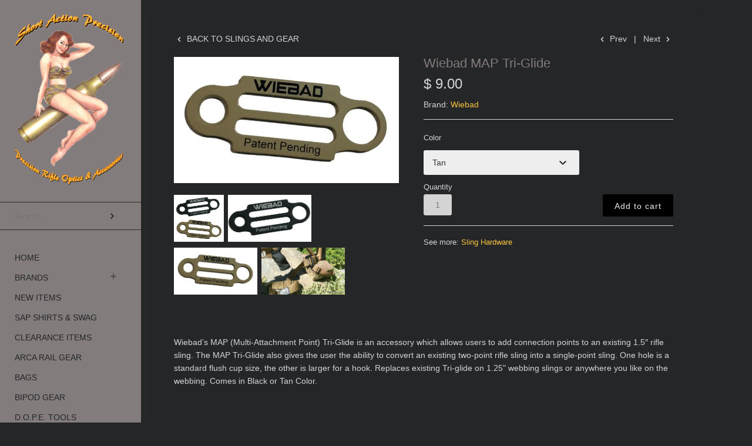

--- FILE ---
content_type: text/html; charset=utf-8
request_url: https://www.shortactionprecision.com/collections/slings-and-gear/products/wiebad-map-tri-glide
body_size: 15459
content:
<!doctype html>
<!--[if lt IE 7 ]> <html lang="en" class="no-js ie6"> <![endif]-->
<!--[if IE 7 ]>    <html lang="en" class="no-js ie7"> <![endif]-->
<!--[if IE 8 ]>    <html lang="en" class="no-js ie8"> <![endif]-->
<!--[if (gt IE 9)|!(IE)]><!--> <html lang="en" class="no-js"> <!--<![endif]-->
<head>
    <!-- Version 2.1.1 -->
    <meta charset="UTF-8">
    <meta http-equiv="X-UA-Compatible" content="IE=edge,chrome=1">
    <meta name="viewport"
        content="width=device-width,
                minimum-scale=1.0,
                maximum-scale=1.0,
                initial-scale=1.0,
                user-scalable=no" />
    
    <title>
      Wiebad MAP Tri-Glide &ndash; Short Action Precision
    </title>
    
    <meta name="description" content="Wiebad’s MAP (Multi-Attachment Point) Tri-Glide is an accessory which allows users to add connection points to an existing 1.5″ rifle sling. The MAP Tri-Glide also gives the user the ability to convert an existing two-point rifle sling into a single-point sling. One hole is a standard flush cup size, the other is large" />
    
    <link rel="canonical" href="https://www.shortactionprecision.com/products/wiebad-map-tri-glide" />
    
    
    <link rel="shortcut icon" type="image/x-icon" href="//www.shortactionprecision.com/cdn/shop/t/2/assets/favicon.ico?v=46827838515343657751408824833">
    
    
    
        
    <meta property="og:site_name" content="Short Action Precision" />
    
        <meta property="og:image" content="http://www.shortactionprecision.com/cdn/shop/products/Triglide_medium.jpg?v=1672777612" />
        <meta property="og:description" content="" />
        <meta property="og:title" content="Wiebad MAP Tri-Glide - Short Action Precision" />
        <meta property="og:type" content="product" />
        <meta property="og:url" content="https://www.shortactionprecision.com/products/wiebad-map-tri-glide" />
    
    
    




<link href="//fonts.googleapis.com/css?family=Roboto+Condensed'+rel='stylesheet'+type='text/css'|" rel="stylesheet" type="text/css" />

  
    <script>window.performance && window.performance.mark && window.performance.mark('shopify.content_for_header.start');</script><meta id="shopify-digital-wallet" name="shopify-digital-wallet" content="/6288445/digital_wallets/dialog">
<link rel="alternate" type="application/json+oembed" href="https://www.shortactionprecision.com/products/wiebad-map-tri-glide.oembed">
<script async="async" src="/checkouts/internal/preloads.js?locale=en-US"></script>
<script id="shopify-features" type="application/json">{"accessToken":"a83bccb9e78055f43797bf8048c57121","betas":["rich-media-storefront-analytics"],"domain":"www.shortactionprecision.com","predictiveSearch":true,"shopId":6288445,"locale":"en"}</script>
<script>var Shopify = Shopify || {};
Shopify.shop = "short-action-precision.myshopify.com";
Shopify.locale = "en";
Shopify.currency = {"active":"USD","rate":"1.0"};
Shopify.country = "US";
Shopify.theme = {"name":"Masonry","id":10265319,"schema_name":null,"schema_version":null,"theme_store_id":450,"role":"main"};
Shopify.theme.handle = "null";
Shopify.theme.style = {"id":null,"handle":null};
Shopify.cdnHost = "www.shortactionprecision.com/cdn";
Shopify.routes = Shopify.routes || {};
Shopify.routes.root = "/";</script>
<script type="module">!function(o){(o.Shopify=o.Shopify||{}).modules=!0}(window);</script>
<script>!function(o){function n(){var o=[];function n(){o.push(Array.prototype.slice.apply(arguments))}return n.q=o,n}var t=o.Shopify=o.Shopify||{};t.loadFeatures=n(),t.autoloadFeatures=n()}(window);</script>
<script id="shop-js-analytics" type="application/json">{"pageType":"product"}</script>
<script defer="defer" async type="module" src="//www.shortactionprecision.com/cdn/shopifycloud/shop-js/modules/v2/client.init-shop-cart-sync_BdyHc3Nr.en.esm.js"></script>
<script defer="defer" async type="module" src="//www.shortactionprecision.com/cdn/shopifycloud/shop-js/modules/v2/chunk.common_Daul8nwZ.esm.js"></script>
<script type="module">
  await import("//www.shortactionprecision.com/cdn/shopifycloud/shop-js/modules/v2/client.init-shop-cart-sync_BdyHc3Nr.en.esm.js");
await import("//www.shortactionprecision.com/cdn/shopifycloud/shop-js/modules/v2/chunk.common_Daul8nwZ.esm.js");

  window.Shopify.SignInWithShop?.initShopCartSync?.({"fedCMEnabled":true,"windoidEnabled":true});

</script>
<script>(function() {
  var isLoaded = false;
  function asyncLoad() {
    if (isLoaded) return;
    isLoaded = true;
    var urls = ["https:\/\/s1.staq-cdn.com\/grow\/api\/js\/6288445\/main.js?sId=6288445\u0026v=HNJET8QLDF6UU6U53BHGSFC9\u0026shop=short-action-precision.myshopify.com"];
    for (var i = 0; i < urls.length; i++) {
      var s = document.createElement('script');
      s.type = 'text/javascript';
      s.async = true;
      s.src = urls[i];
      var x = document.getElementsByTagName('script')[0];
      x.parentNode.insertBefore(s, x);
    }
  };
  if(window.attachEvent) {
    window.attachEvent('onload', asyncLoad);
  } else {
    window.addEventListener('load', asyncLoad, false);
  }
})();</script>
<script id="__st">var __st={"a":6288445,"offset":-21600,"reqid":"cd63990a-9d79-4416-9ef6-5991453849ea-1768959624","pageurl":"www.shortactionprecision.com\/collections\/slings-and-gear\/products\/wiebad-map-tri-glide","u":"8a7f42514caa","p":"product","rtyp":"product","rid":1624963203};</script>
<script>window.ShopifyPaypalV4VisibilityTracking = true;</script>
<script id="captcha-bootstrap">!function(){'use strict';const t='contact',e='account',n='new_comment',o=[[t,t],['blogs',n],['comments',n],[t,'customer']],c=[[e,'customer_login'],[e,'guest_login'],[e,'recover_customer_password'],[e,'create_customer']],r=t=>t.map((([t,e])=>`form[action*='/${t}']:not([data-nocaptcha='true']) input[name='form_type'][value='${e}']`)).join(','),a=t=>()=>t?[...document.querySelectorAll(t)].map((t=>t.form)):[];function s(){const t=[...o],e=r(t);return a(e)}const i='password',u='form_key',d=['recaptcha-v3-token','g-recaptcha-response','h-captcha-response',i],f=()=>{try{return window.sessionStorage}catch{return}},m='__shopify_v',_=t=>t.elements[u];function p(t,e,n=!1){try{const o=window.sessionStorage,c=JSON.parse(o.getItem(e)),{data:r}=function(t){const{data:e,action:n}=t;return t[m]||n?{data:e,action:n}:{data:t,action:n}}(c);for(const[e,n]of Object.entries(r))t.elements[e]&&(t.elements[e].value=n);n&&o.removeItem(e)}catch(o){console.error('form repopulation failed',{error:o})}}const l='form_type',E='cptcha';function T(t){t.dataset[E]=!0}const w=window,h=w.document,L='Shopify',v='ce_forms',y='captcha';let A=!1;((t,e)=>{const n=(g='f06e6c50-85a8-45c8-87d0-21a2b65856fe',I='https://cdn.shopify.com/shopifycloud/storefront-forms-hcaptcha/ce_storefront_forms_captcha_hcaptcha.v1.5.2.iife.js',D={infoText:'Protected by hCaptcha',privacyText:'Privacy',termsText:'Terms'},(t,e,n)=>{const o=w[L][v],c=o.bindForm;if(c)return c(t,g,e,D).then(n);var r;o.q.push([[t,g,e,D],n]),r=I,A||(h.body.append(Object.assign(h.createElement('script'),{id:'captcha-provider',async:!0,src:r})),A=!0)});var g,I,D;w[L]=w[L]||{},w[L][v]=w[L][v]||{},w[L][v].q=[],w[L][y]=w[L][y]||{},w[L][y].protect=function(t,e){n(t,void 0,e),T(t)},Object.freeze(w[L][y]),function(t,e,n,w,h,L){const[v,y,A,g]=function(t,e,n){const i=e?o:[],u=t?c:[],d=[...i,...u],f=r(d),m=r(i),_=r(d.filter((([t,e])=>n.includes(e))));return[a(f),a(m),a(_),s()]}(w,h,L),I=t=>{const e=t.target;return e instanceof HTMLFormElement?e:e&&e.form},D=t=>v().includes(t);t.addEventListener('submit',(t=>{const e=I(t);if(!e)return;const n=D(e)&&!e.dataset.hcaptchaBound&&!e.dataset.recaptchaBound,o=_(e),c=g().includes(e)&&(!o||!o.value);(n||c)&&t.preventDefault(),c&&!n&&(function(t){try{if(!f())return;!function(t){const e=f();if(!e)return;const n=_(t);if(!n)return;const o=n.value;o&&e.removeItem(o)}(t);const e=Array.from(Array(32),(()=>Math.random().toString(36)[2])).join('');!function(t,e){_(t)||t.append(Object.assign(document.createElement('input'),{type:'hidden',name:u})),t.elements[u].value=e}(t,e),function(t,e){const n=f();if(!n)return;const o=[...t.querySelectorAll(`input[type='${i}']`)].map((({name:t})=>t)),c=[...d,...o],r={};for(const[a,s]of new FormData(t).entries())c.includes(a)||(r[a]=s);n.setItem(e,JSON.stringify({[m]:1,action:t.action,data:r}))}(t,e)}catch(e){console.error('failed to persist form',e)}}(e),e.submit())}));const S=(t,e)=>{t&&!t.dataset[E]&&(n(t,e.some((e=>e===t))),T(t))};for(const o of['focusin','change'])t.addEventListener(o,(t=>{const e=I(t);D(e)&&S(e,y())}));const B=e.get('form_key'),M=e.get(l),P=B&&M;t.addEventListener('DOMContentLoaded',(()=>{const t=y();if(P)for(const e of t)e.elements[l].value===M&&p(e,B);[...new Set([...A(),...v().filter((t=>'true'===t.dataset.shopifyCaptcha))])].forEach((e=>S(e,t)))}))}(h,new URLSearchParams(w.location.search),n,t,e,['guest_login'])})(!0,!0)}();</script>
<script integrity="sha256-4kQ18oKyAcykRKYeNunJcIwy7WH5gtpwJnB7kiuLZ1E=" data-source-attribution="shopify.loadfeatures" defer="defer" src="//www.shortactionprecision.com/cdn/shopifycloud/storefront/assets/storefront/load_feature-a0a9edcb.js" crossorigin="anonymous"></script>
<script data-source-attribution="shopify.dynamic_checkout.dynamic.init">var Shopify=Shopify||{};Shopify.PaymentButton=Shopify.PaymentButton||{isStorefrontPortableWallets:!0,init:function(){window.Shopify.PaymentButton.init=function(){};var t=document.createElement("script");t.src="https://www.shortactionprecision.com/cdn/shopifycloud/portable-wallets/latest/portable-wallets.en.js",t.type="module",document.head.appendChild(t)}};
</script>
<script data-source-attribution="shopify.dynamic_checkout.buyer_consent">
  function portableWalletsHideBuyerConsent(e){var t=document.getElementById("shopify-buyer-consent"),n=document.getElementById("shopify-subscription-policy-button");t&&n&&(t.classList.add("hidden"),t.setAttribute("aria-hidden","true"),n.removeEventListener("click",e))}function portableWalletsShowBuyerConsent(e){var t=document.getElementById("shopify-buyer-consent"),n=document.getElementById("shopify-subscription-policy-button");t&&n&&(t.classList.remove("hidden"),t.removeAttribute("aria-hidden"),n.addEventListener("click",e))}window.Shopify?.PaymentButton&&(window.Shopify.PaymentButton.hideBuyerConsent=portableWalletsHideBuyerConsent,window.Shopify.PaymentButton.showBuyerConsent=portableWalletsShowBuyerConsent);
</script>
<script data-source-attribution="shopify.dynamic_checkout.cart.bootstrap">document.addEventListener("DOMContentLoaded",(function(){function t(){return document.querySelector("shopify-accelerated-checkout-cart, shopify-accelerated-checkout")}if(t())Shopify.PaymentButton.init();else{new MutationObserver((function(e,n){t()&&(Shopify.PaymentButton.init(),n.disconnect())})).observe(document.body,{childList:!0,subtree:!0})}}));
</script>
<link id="shopify-accelerated-checkout-styles" rel="stylesheet" media="screen" href="https://www.shortactionprecision.com/cdn/shopifycloud/portable-wallets/latest/accelerated-checkout-backwards-compat.css" crossorigin="anonymous">
<style id="shopify-accelerated-checkout-cart">
        #shopify-buyer-consent {
  margin-top: 1em;
  display: inline-block;
  width: 100%;
}

#shopify-buyer-consent.hidden {
  display: none;
}

#shopify-subscription-policy-button {
  background: none;
  border: none;
  padding: 0;
  text-decoration: underline;
  font-size: inherit;
  cursor: pointer;
}

#shopify-subscription-policy-button::before {
  box-shadow: none;
}

      </style>

<script>window.performance && window.performance.mark && window.performance.mark('shopify.content_for_header.end');</script>
    
    <link href="//www.shortactionprecision.com/cdn/shop/t/2/assets/pw-font.css?v=8509068516278647951696411136" rel="stylesheet" type="text/css" media="all" />
    <link href="//www.shortactionprecision.com/cdn/shop/t/2/assets/styles.css?v=99217605650232862351748955025" rel="stylesheet" type="text/css" media="all" />
    <link href="//www.shortactionprecision.com/cdn/shop/t/2/assets/flexslider.css?v=61065200519695408021408756970" rel="stylesheet" type="text/css" media="all" />
    <link href="//www.shortactionprecision.com/cdn/shop/t/2/assets/jquery.fancybox-1.3.4.css?v=122686105297789882461408756970" rel="stylesheet" type="text/css" media="all" />
    
    
    
    <script src="//www.shortactionprecision.com/cdn/shopifycloud/storefront/assets/themes_support/option_selection-b017cd28.js" type="text/javascript"></script>
    <script src="//ajax.googleapis.com/ajax/libs/jquery/1.8/jquery.min.js" type="text/javascript"></script>
    <script src="//www.shortactionprecision.com/cdn/shop/t/2/assets/jquery.masonry.min.js?v=163017865028718521601408756971" type="text/javascript"></script>
    <script src="//www.shortactionprecision.com/cdn/shop/t/2/assets/jquery.imagesloaded.min.js?v=53900790663041361741408756970" type="text/javascript"></script>
    <script src="//www.shortactionprecision.com/cdn/shop/t/2/assets/main.js?v=97010046433036643121408756976" type="text/javascript"></script>
    <script src="//www.shortactionprecision.com/cdn/shop/t/2/assets/jquery.flexslider-min.js?v=61727824838382291461408756970" type="text/javascript"></script>
    <script src="//www.shortactionprecision.com/cdn/shop/t/2/assets/jquery.fancybox-1.3.4.pack.js?v=67476058050457022951408756970" type="text/javascript"></script>

<link href="https://monorail-edge.shopifysvc.com" rel="dns-prefetch">
<script>(function(){if ("sendBeacon" in navigator && "performance" in window) {try {var session_token_from_headers = performance.getEntriesByType('navigation')[0].serverTiming.find(x => x.name == '_s').description;} catch {var session_token_from_headers = undefined;}var session_cookie_matches = document.cookie.match(/_shopify_s=([^;]*)/);var session_token_from_cookie = session_cookie_matches && session_cookie_matches.length === 2 ? session_cookie_matches[1] : "";var session_token = session_token_from_headers || session_token_from_cookie || "";function handle_abandonment_event(e) {var entries = performance.getEntries().filter(function(entry) {return /monorail-edge.shopifysvc.com/.test(entry.name);});if (!window.abandonment_tracked && entries.length === 0) {window.abandonment_tracked = true;var currentMs = Date.now();var navigation_start = performance.timing.navigationStart;var payload = {shop_id: 6288445,url: window.location.href,navigation_start,duration: currentMs - navigation_start,session_token,page_type: "product"};window.navigator.sendBeacon("https://monorail-edge.shopifysvc.com/v1/produce", JSON.stringify({schema_id: "online_store_buyer_site_abandonment/1.1",payload: payload,metadata: {event_created_at_ms: currentMs,event_sent_at_ms: currentMs}}));}}window.addEventListener('pagehide', handle_abandonment_event);}}());</script>
<script id="web-pixels-manager-setup">(function e(e,d,r,n,o){if(void 0===o&&(o={}),!Boolean(null===(a=null===(i=window.Shopify)||void 0===i?void 0:i.analytics)||void 0===a?void 0:a.replayQueue)){var i,a;window.Shopify=window.Shopify||{};var t=window.Shopify;t.analytics=t.analytics||{};var s=t.analytics;s.replayQueue=[],s.publish=function(e,d,r){return s.replayQueue.push([e,d,r]),!0};try{self.performance.mark("wpm:start")}catch(e){}var l=function(){var e={modern:/Edge?\/(1{2}[4-9]|1[2-9]\d|[2-9]\d{2}|\d{4,})\.\d+(\.\d+|)|Firefox\/(1{2}[4-9]|1[2-9]\d|[2-9]\d{2}|\d{4,})\.\d+(\.\d+|)|Chrom(ium|e)\/(9{2}|\d{3,})\.\d+(\.\d+|)|(Maci|X1{2}).+ Version\/(15\.\d+|(1[6-9]|[2-9]\d|\d{3,})\.\d+)([,.]\d+|)( \(\w+\)|)( Mobile\/\w+|) Safari\/|Chrome.+OPR\/(9{2}|\d{3,})\.\d+\.\d+|(CPU[ +]OS|iPhone[ +]OS|CPU[ +]iPhone|CPU IPhone OS|CPU iPad OS)[ +]+(15[._]\d+|(1[6-9]|[2-9]\d|\d{3,})[._]\d+)([._]\d+|)|Android:?[ /-](13[3-9]|1[4-9]\d|[2-9]\d{2}|\d{4,})(\.\d+|)(\.\d+|)|Android.+Firefox\/(13[5-9]|1[4-9]\d|[2-9]\d{2}|\d{4,})\.\d+(\.\d+|)|Android.+Chrom(ium|e)\/(13[3-9]|1[4-9]\d|[2-9]\d{2}|\d{4,})\.\d+(\.\d+|)|SamsungBrowser\/([2-9]\d|\d{3,})\.\d+/,legacy:/Edge?\/(1[6-9]|[2-9]\d|\d{3,})\.\d+(\.\d+|)|Firefox\/(5[4-9]|[6-9]\d|\d{3,})\.\d+(\.\d+|)|Chrom(ium|e)\/(5[1-9]|[6-9]\d|\d{3,})\.\d+(\.\d+|)([\d.]+$|.*Safari\/(?![\d.]+ Edge\/[\d.]+$))|(Maci|X1{2}).+ Version\/(10\.\d+|(1[1-9]|[2-9]\d|\d{3,})\.\d+)([,.]\d+|)( \(\w+\)|)( Mobile\/\w+|) Safari\/|Chrome.+OPR\/(3[89]|[4-9]\d|\d{3,})\.\d+\.\d+|(CPU[ +]OS|iPhone[ +]OS|CPU[ +]iPhone|CPU IPhone OS|CPU iPad OS)[ +]+(10[._]\d+|(1[1-9]|[2-9]\d|\d{3,})[._]\d+)([._]\d+|)|Android:?[ /-](13[3-9]|1[4-9]\d|[2-9]\d{2}|\d{4,})(\.\d+|)(\.\d+|)|Mobile Safari.+OPR\/([89]\d|\d{3,})\.\d+\.\d+|Android.+Firefox\/(13[5-9]|1[4-9]\d|[2-9]\d{2}|\d{4,})\.\d+(\.\d+|)|Android.+Chrom(ium|e)\/(13[3-9]|1[4-9]\d|[2-9]\d{2}|\d{4,})\.\d+(\.\d+|)|Android.+(UC? ?Browser|UCWEB|U3)[ /]?(15\.([5-9]|\d{2,})|(1[6-9]|[2-9]\d|\d{3,})\.\d+)\.\d+|SamsungBrowser\/(5\.\d+|([6-9]|\d{2,})\.\d+)|Android.+MQ{2}Browser\/(14(\.(9|\d{2,})|)|(1[5-9]|[2-9]\d|\d{3,})(\.\d+|))(\.\d+|)|K[Aa][Ii]OS\/(3\.\d+|([4-9]|\d{2,})\.\d+)(\.\d+|)/},d=e.modern,r=e.legacy,n=navigator.userAgent;return n.match(d)?"modern":n.match(r)?"legacy":"unknown"}(),u="modern"===l?"modern":"legacy",c=(null!=n?n:{modern:"",legacy:""})[u],f=function(e){return[e.baseUrl,"/wpm","/b",e.hashVersion,"modern"===e.buildTarget?"m":"l",".js"].join("")}({baseUrl:d,hashVersion:r,buildTarget:u}),m=function(e){var d=e.version,r=e.bundleTarget,n=e.surface,o=e.pageUrl,i=e.monorailEndpoint;return{emit:function(e){var a=e.status,t=e.errorMsg,s=(new Date).getTime(),l=JSON.stringify({metadata:{event_sent_at_ms:s},events:[{schema_id:"web_pixels_manager_load/3.1",payload:{version:d,bundle_target:r,page_url:o,status:a,surface:n,error_msg:t},metadata:{event_created_at_ms:s}}]});if(!i)return console&&console.warn&&console.warn("[Web Pixels Manager] No Monorail endpoint provided, skipping logging."),!1;try{return self.navigator.sendBeacon.bind(self.navigator)(i,l)}catch(e){}var u=new XMLHttpRequest;try{return u.open("POST",i,!0),u.setRequestHeader("Content-Type","text/plain"),u.send(l),!0}catch(e){return console&&console.warn&&console.warn("[Web Pixels Manager] Got an unhandled error while logging to Monorail."),!1}}}}({version:r,bundleTarget:l,surface:e.surface,pageUrl:self.location.href,monorailEndpoint:e.monorailEndpoint});try{o.browserTarget=l,function(e){var d=e.src,r=e.async,n=void 0===r||r,o=e.onload,i=e.onerror,a=e.sri,t=e.scriptDataAttributes,s=void 0===t?{}:t,l=document.createElement("script"),u=document.querySelector("head"),c=document.querySelector("body");if(l.async=n,l.src=d,a&&(l.integrity=a,l.crossOrigin="anonymous"),s)for(var f in s)if(Object.prototype.hasOwnProperty.call(s,f))try{l.dataset[f]=s[f]}catch(e){}if(o&&l.addEventListener("load",o),i&&l.addEventListener("error",i),u)u.appendChild(l);else{if(!c)throw new Error("Did not find a head or body element to append the script");c.appendChild(l)}}({src:f,async:!0,onload:function(){if(!function(){var e,d;return Boolean(null===(d=null===(e=window.Shopify)||void 0===e?void 0:e.analytics)||void 0===d?void 0:d.initialized)}()){var d=window.webPixelsManager.init(e)||void 0;if(d){var r=window.Shopify.analytics;r.replayQueue.forEach((function(e){var r=e[0],n=e[1],o=e[2];d.publishCustomEvent(r,n,o)})),r.replayQueue=[],r.publish=d.publishCustomEvent,r.visitor=d.visitor,r.initialized=!0}}},onerror:function(){return m.emit({status:"failed",errorMsg:"".concat(f," has failed to load")})},sri:function(e){var d=/^sha384-[A-Za-z0-9+/=]+$/;return"string"==typeof e&&d.test(e)}(c)?c:"",scriptDataAttributes:o}),m.emit({status:"loading"})}catch(e){m.emit({status:"failed",errorMsg:(null==e?void 0:e.message)||"Unknown error"})}}})({shopId: 6288445,storefrontBaseUrl: "https://www.shortactionprecision.com",extensionsBaseUrl: "https://extensions.shopifycdn.com/cdn/shopifycloud/web-pixels-manager",monorailEndpoint: "https://monorail-edge.shopifysvc.com/unstable/produce_batch",surface: "storefront-renderer",enabledBetaFlags: ["2dca8a86"],webPixelsConfigList: [{"id":"399802455","configuration":"{\"config\":\"{\\\"pixel_id\\\":\\\"G-R2V0J3PHHY\\\",\\\"gtag_events\\\":[{\\\"type\\\":\\\"purchase\\\",\\\"action_label\\\":\\\"G-R2V0J3PHHY\\\"},{\\\"type\\\":\\\"page_view\\\",\\\"action_label\\\":\\\"G-R2V0J3PHHY\\\"},{\\\"type\\\":\\\"view_item\\\",\\\"action_label\\\":\\\"G-R2V0J3PHHY\\\"},{\\\"type\\\":\\\"search\\\",\\\"action_label\\\":\\\"G-R2V0J3PHHY\\\"},{\\\"type\\\":\\\"add_to_cart\\\",\\\"action_label\\\":\\\"G-R2V0J3PHHY\\\"},{\\\"type\\\":\\\"begin_checkout\\\",\\\"action_label\\\":\\\"G-R2V0J3PHHY\\\"},{\\\"type\\\":\\\"add_payment_info\\\",\\\"action_label\\\":\\\"G-R2V0J3PHHY\\\"}],\\\"enable_monitoring_mode\\\":false}\"}","eventPayloadVersion":"v1","runtimeContext":"OPEN","scriptVersion":"b2a88bafab3e21179ed38636efcd8a93","type":"APP","apiClientId":1780363,"privacyPurposes":[],"dataSharingAdjustments":{"protectedCustomerApprovalScopes":["read_customer_address","read_customer_email","read_customer_name","read_customer_personal_data","read_customer_phone"]}},{"id":"shopify-app-pixel","configuration":"{}","eventPayloadVersion":"v1","runtimeContext":"STRICT","scriptVersion":"0450","apiClientId":"shopify-pixel","type":"APP","privacyPurposes":["ANALYTICS","MARKETING"]},{"id":"shopify-custom-pixel","eventPayloadVersion":"v1","runtimeContext":"LAX","scriptVersion":"0450","apiClientId":"shopify-pixel","type":"CUSTOM","privacyPurposes":["ANALYTICS","MARKETING"]}],isMerchantRequest: false,initData: {"shop":{"name":"Short Action Precision","paymentSettings":{"currencyCode":"USD"},"myshopifyDomain":"short-action-precision.myshopify.com","countryCode":"US","storefrontUrl":"https:\/\/www.shortactionprecision.com"},"customer":null,"cart":null,"checkout":null,"productVariants":[{"price":{"amount":9.0,"currencyCode":"USD"},"product":{"title":"Wiebad MAP Tri-Glide","vendor":"Wiebad","id":"1624963203","untranslatedTitle":"Wiebad MAP Tri-Glide","url":"\/products\/wiebad-map-tri-glide","type":"Sling Hardware"},"id":"19839280250967","image":{"src":"\/\/www.shortactionprecision.com\/cdn\/shop\/products\/TriglideT.jpg?v=1672777612"},"sku":"WiebadTriGlide-Tan","title":"Tan","untranslatedTitle":"Tan"},{"price":{"amount":9.0,"currencyCode":"USD"},"product":{"title":"Wiebad MAP Tri-Glide","vendor":"Wiebad","id":"1624963203","untranslatedTitle":"Wiebad MAP Tri-Glide","url":"\/products\/wiebad-map-tri-glide","type":"Sling Hardware"},"id":"40070023872599","image":{"src":"\/\/www.shortactionprecision.com\/cdn\/shop\/products\/Triglide_b809a9f4-2c4d-48ea-a173-015cbe345e53.jpg?v=1672777612"},"sku":"WiebadTriGlide-Blk","title":"Black","untranslatedTitle":"Black"}],"purchasingCompany":null},},"https://www.shortactionprecision.com/cdn","fcfee988w5aeb613cpc8e4bc33m6693e112",{"modern":"","legacy":""},{"shopId":"6288445","storefrontBaseUrl":"https:\/\/www.shortactionprecision.com","extensionBaseUrl":"https:\/\/extensions.shopifycdn.com\/cdn\/shopifycloud\/web-pixels-manager","surface":"storefront-renderer","enabledBetaFlags":"[\"2dca8a86\"]","isMerchantRequest":"false","hashVersion":"fcfee988w5aeb613cpc8e4bc33m6693e112","publish":"custom","events":"[[\"page_viewed\",{}],[\"product_viewed\",{\"productVariant\":{\"price\":{\"amount\":9.0,\"currencyCode\":\"USD\"},\"product\":{\"title\":\"Wiebad MAP Tri-Glide\",\"vendor\":\"Wiebad\",\"id\":\"1624963203\",\"untranslatedTitle\":\"Wiebad MAP Tri-Glide\",\"url\":\"\/products\/wiebad-map-tri-glide\",\"type\":\"Sling Hardware\"},\"id\":\"19839280250967\",\"image\":{\"src\":\"\/\/www.shortactionprecision.com\/cdn\/shop\/products\/TriglideT.jpg?v=1672777612\"},\"sku\":\"WiebadTriGlide-Tan\",\"title\":\"Tan\",\"untranslatedTitle\":\"Tan\"}}]]"});</script><script>
  window.ShopifyAnalytics = window.ShopifyAnalytics || {};
  window.ShopifyAnalytics.meta = window.ShopifyAnalytics.meta || {};
  window.ShopifyAnalytics.meta.currency = 'USD';
  var meta = {"product":{"id":1624963203,"gid":"gid:\/\/shopify\/Product\/1624963203","vendor":"Wiebad","type":"Sling Hardware","handle":"wiebad-map-tri-glide","variants":[{"id":19839280250967,"price":900,"name":"Wiebad MAP Tri-Glide - Tan","public_title":"Tan","sku":"WiebadTriGlide-Tan"},{"id":40070023872599,"price":900,"name":"Wiebad MAP Tri-Glide - Black","public_title":"Black","sku":"WiebadTriGlide-Blk"}],"remote":false},"page":{"pageType":"product","resourceType":"product","resourceId":1624963203,"requestId":"cd63990a-9d79-4416-9ef6-5991453849ea-1768959624"}};
  for (var attr in meta) {
    window.ShopifyAnalytics.meta[attr] = meta[attr];
  }
</script>
<script class="analytics">
  (function () {
    var customDocumentWrite = function(content) {
      var jquery = null;

      if (window.jQuery) {
        jquery = window.jQuery;
      } else if (window.Checkout && window.Checkout.$) {
        jquery = window.Checkout.$;
      }

      if (jquery) {
        jquery('body').append(content);
      }
    };

    var hasLoggedConversion = function(token) {
      if (token) {
        return document.cookie.indexOf('loggedConversion=' + token) !== -1;
      }
      return false;
    }

    var setCookieIfConversion = function(token) {
      if (token) {
        var twoMonthsFromNow = new Date(Date.now());
        twoMonthsFromNow.setMonth(twoMonthsFromNow.getMonth() + 2);

        document.cookie = 'loggedConversion=' + token + '; expires=' + twoMonthsFromNow;
      }
    }

    var trekkie = window.ShopifyAnalytics.lib = window.trekkie = window.trekkie || [];
    if (trekkie.integrations) {
      return;
    }
    trekkie.methods = [
      'identify',
      'page',
      'ready',
      'track',
      'trackForm',
      'trackLink'
    ];
    trekkie.factory = function(method) {
      return function() {
        var args = Array.prototype.slice.call(arguments);
        args.unshift(method);
        trekkie.push(args);
        return trekkie;
      };
    };
    for (var i = 0; i < trekkie.methods.length; i++) {
      var key = trekkie.methods[i];
      trekkie[key] = trekkie.factory(key);
    }
    trekkie.load = function(config) {
      trekkie.config = config || {};
      trekkie.config.initialDocumentCookie = document.cookie;
      var first = document.getElementsByTagName('script')[0];
      var script = document.createElement('script');
      script.type = 'text/javascript';
      script.onerror = function(e) {
        var scriptFallback = document.createElement('script');
        scriptFallback.type = 'text/javascript';
        scriptFallback.onerror = function(error) {
                var Monorail = {
      produce: function produce(monorailDomain, schemaId, payload) {
        var currentMs = new Date().getTime();
        var event = {
          schema_id: schemaId,
          payload: payload,
          metadata: {
            event_created_at_ms: currentMs,
            event_sent_at_ms: currentMs
          }
        };
        return Monorail.sendRequest("https://" + monorailDomain + "/v1/produce", JSON.stringify(event));
      },
      sendRequest: function sendRequest(endpointUrl, payload) {
        // Try the sendBeacon API
        if (window && window.navigator && typeof window.navigator.sendBeacon === 'function' && typeof window.Blob === 'function' && !Monorail.isIos12()) {
          var blobData = new window.Blob([payload], {
            type: 'text/plain'
          });

          if (window.navigator.sendBeacon(endpointUrl, blobData)) {
            return true;
          } // sendBeacon was not successful

        } // XHR beacon

        var xhr = new XMLHttpRequest();

        try {
          xhr.open('POST', endpointUrl);
          xhr.setRequestHeader('Content-Type', 'text/plain');
          xhr.send(payload);
        } catch (e) {
          console.log(e);
        }

        return false;
      },
      isIos12: function isIos12() {
        return window.navigator.userAgent.lastIndexOf('iPhone; CPU iPhone OS 12_') !== -1 || window.navigator.userAgent.lastIndexOf('iPad; CPU OS 12_') !== -1;
      }
    };
    Monorail.produce('monorail-edge.shopifysvc.com',
      'trekkie_storefront_load_errors/1.1',
      {shop_id: 6288445,
      theme_id: 10265319,
      app_name: "storefront",
      context_url: window.location.href,
      source_url: "//www.shortactionprecision.com/cdn/s/trekkie.storefront.cd680fe47e6c39ca5d5df5f0a32d569bc48c0f27.min.js"});

        };
        scriptFallback.async = true;
        scriptFallback.src = '//www.shortactionprecision.com/cdn/s/trekkie.storefront.cd680fe47e6c39ca5d5df5f0a32d569bc48c0f27.min.js';
        first.parentNode.insertBefore(scriptFallback, first);
      };
      script.async = true;
      script.src = '//www.shortactionprecision.com/cdn/s/trekkie.storefront.cd680fe47e6c39ca5d5df5f0a32d569bc48c0f27.min.js';
      first.parentNode.insertBefore(script, first);
    };
    trekkie.load(
      {"Trekkie":{"appName":"storefront","development":false,"defaultAttributes":{"shopId":6288445,"isMerchantRequest":null,"themeId":10265319,"themeCityHash":"14938033576841926707","contentLanguage":"en","currency":"USD","eventMetadataId":"288a5ab9-afc7-43ca-9614-1380244812f3"},"isServerSideCookieWritingEnabled":true,"monorailRegion":"shop_domain","enabledBetaFlags":["65f19447"]},"Session Attribution":{},"S2S":{"facebookCapiEnabled":false,"source":"trekkie-storefront-renderer","apiClientId":580111}}
    );

    var loaded = false;
    trekkie.ready(function() {
      if (loaded) return;
      loaded = true;

      window.ShopifyAnalytics.lib = window.trekkie;

      var originalDocumentWrite = document.write;
      document.write = customDocumentWrite;
      try { window.ShopifyAnalytics.merchantGoogleAnalytics.call(this); } catch(error) {};
      document.write = originalDocumentWrite;

      window.ShopifyAnalytics.lib.page(null,{"pageType":"product","resourceType":"product","resourceId":1624963203,"requestId":"cd63990a-9d79-4416-9ef6-5991453849ea-1768959624","shopifyEmitted":true});

      var match = window.location.pathname.match(/checkouts\/(.+)\/(thank_you|post_purchase)/)
      var token = match? match[1]: undefined;
      if (!hasLoggedConversion(token)) {
        setCookieIfConversion(token);
        window.ShopifyAnalytics.lib.track("Viewed Product",{"currency":"USD","variantId":19839280250967,"productId":1624963203,"productGid":"gid:\/\/shopify\/Product\/1624963203","name":"Wiebad MAP Tri-Glide - Tan","price":"9.00","sku":"WiebadTriGlide-Tan","brand":"Wiebad","variant":"Tan","category":"Sling Hardware","nonInteraction":true,"remote":false},undefined,undefined,{"shopifyEmitted":true});
      window.ShopifyAnalytics.lib.track("monorail:\/\/trekkie_storefront_viewed_product\/1.1",{"currency":"USD","variantId":19839280250967,"productId":1624963203,"productGid":"gid:\/\/shopify\/Product\/1624963203","name":"Wiebad MAP Tri-Glide - Tan","price":"9.00","sku":"WiebadTriGlide-Tan","brand":"Wiebad","variant":"Tan","category":"Sling Hardware","nonInteraction":true,"remote":false,"referer":"https:\/\/www.shortactionprecision.com\/collections\/slings-and-gear\/products\/wiebad-map-tri-glide"});
      }
    });


        var eventsListenerScript = document.createElement('script');
        eventsListenerScript.async = true;
        eventsListenerScript.src = "//www.shortactionprecision.com/cdn/shopifycloud/storefront/assets/shop_events_listener-3da45d37.js";
        document.getElementsByTagName('head')[0].appendChild(eventsListenerScript);

})();</script>
  <script>
  if (!window.ga || (window.ga && typeof window.ga !== 'function')) {
    window.ga = function ga() {
      (window.ga.q = window.ga.q || []).push(arguments);
      if (window.Shopify && window.Shopify.analytics && typeof window.Shopify.analytics.publish === 'function') {
        window.Shopify.analytics.publish("ga_stub_called", {}, {sendTo: "google_osp_migration"});
      }
      console.error("Shopify's Google Analytics stub called with:", Array.from(arguments), "\nSee https://help.shopify.com/manual/promoting-marketing/pixels/pixel-migration#google for more information.");
    };
    if (window.Shopify && window.Shopify.analytics && typeof window.Shopify.analytics.publish === 'function') {
      window.Shopify.analytics.publish("ga_stub_initialized", {}, {sendTo: "google_osp_migration"});
    }
  }
</script>
<script
  defer
  src="https://www.shortactionprecision.com/cdn/shopifycloud/perf-kit/shopify-perf-kit-3.0.4.min.js"
  data-application="storefront-renderer"
  data-shop-id="6288445"
  data-render-region="gcp-us-central1"
  data-page-type="product"
  data-theme-instance-id="10265319"
  data-theme-name=""
  data-theme-version=""
  data-monorail-region="shop_domain"
  data-resource-timing-sampling-rate="10"
  data-shs="true"
  data-shs-beacon="true"
  data-shs-export-with-fetch="true"
  data-shs-logs-sample-rate="1"
  data-shs-beacon-endpoint="https://www.shortactionprecision.com/api/collect"
></script>
</head>

<body class="template-product">
<!--[if IE 8]>
<link href="//www.shortactionprecision.com/cdn/shop/t/2/assets/ie8.css?v=148784010481261531481696411136" rel="stylesheet" type="text/css" media="all" />
<![endif]-->
  
    
    <div class="bodywrap cf">
        <div id="navbar">        
            <div id="navpanel">
                <div id="shoplogo"><a href="/" title="Short Action Precision">
                
                    <img src="//www.shortactionprecision.com/cdn/shop/t/2/assets/logo.png?v=43033855788200884471408888795" alt="Short Action Precision" />
                
                </a></div>
                
                
                
                
                <div class="cartsummary">
                    
                </div>
                
                
                <div class="searchnavwrap panelinputblock">
                    <div class="search panelinputinner">
                        <form action="/search" method="get">
                          <input type="text" class="text" name="q" placeholder="Search..."/>
                          <button type="submit" class="coolbutton"><span class="icon-arrow3-right"></span></button>
                        </form>
                    </div>
                    
                    <button data-target=".mainnav > ul" data-speed="200" class="btn-opts togglebutton" type="button"><span class="icon-bar"></span><span class="icon-bar"></span><span class="icon-bar"></span></button>
                </div>
                
                <div class="mainnav">
                    
                    
                    <ul>
                    
                        <li class="first only active">
                            

<ul class="tier1">

    
    
    
    
    
    



    
    
    <li class="">
        
        
            <a class="tier1title" href="/">HOME</a>
        
    </li>

    
    
    
    
    
    



    
    
    <li class="">
        
        
            <a class="tier1title" href="/pages/brands">BRANDS</a>
            <button class="coolbutton"><span class="icon-plus"></span></button>
            
        
            
        	<ul class="tier2">
                
                    
                    
                    
                    
                    



                    
    			    <li class="">
                        
                            <a href="/collections/accuracy-driven">Accuracy Driven</a>
                        
                    </li>
                
                    
                    
                    
                    
                    



                    
    			    <li class="">
                        
                            <a href="/collections/accuracy-intl">ACCURACY INTL.</a>
                        
                    </li>
                
                    
                    
                    
                    
                    



                    
    			    <li class="">
                        
                            <a href="/collections/accurate-mag">Accurate-Mag</a>
                        
                    </li>
                
                    
                    
                    
                    
                    



                    
    			    <li class="">
                        
                            <a href="/collections/altus-shooting-solutions-gear">Altus Shooting Solutions</a>
                        
                    </li>
                
                    
                    
                    
                    
                    



                    
    			    <li class="">
                        
                            <a href="/collections/american-defense-mfg">American Defense Mfg</a>
                        
                    </li>
                
                    
                    
                    
                    
                    



                    
    			    <li class="">
                        
                            <a href="/collections/arc">AMERICAN RIFLE CO.</a>
                        
                    </li>
                
                    
                    
                    
                    
                    



                    
    			    <li class="">
                        
                            <a href="/collections/apa">APA</a>
                        
                    </li>
                
                    
                    
                    
                    
                    



                    
    			    <li class="">
                        
                            <a href="/collections/area-419">AREA 419</a>
                        
                    </li>
                
                    
                    
                    
                    
                    



                    
    			    <li class="">
                        
                            <a href="/collections/badger-ordinance">BADGER ORDNANCE</a>
                        
                    </li>
                
                    
                    
                    
                    
                    



                    
    			    <li class="">
                        
                            <a href="/collections/bixn-andy-triggers">Bix'N Andy Triggers</a>
                        
                    </li>
                
                    
                    
                    
                    
                    



                    
    			    <li class="">
                        
                            <a href="/collections/b-t-industries">B&T Atlas Bipods</a>
                        
                    </li>
                
                    
                    
                    
                    
                    



                    
    			    <li class="">
                        
                            <a href="/collections/brandt-built">BRANDT BUILT</a>
                        
                    </li>
                
                    
                    
                    
                    
                    



                    
    			    <li class="">
                        
                            <a href="/collections/cbp">CBP PRECISION</a>
                        
                    </li>
                
                    
                    
                    
                    
                    



                    
    			    <li class="">
                        
                            <a href="/collections/dependabilt">DEPENDABILT</a>
                        
                    </li>
                
                    
                    
                    
                    
                    



                    
    			    <li class="">
                        
                            <a href="/collections/d-o-techne">D.O. Techne</a>
                        
                    </li>
                
                    
                    
                    
                    
                    



                    
    			    <li class="">
                        
                            <a href="/collections/fix-it-sticks">Fix It Sticks</a>
                        
                    </li>
                
                    
                    
                    
                    
                    



                    
    			    <li class="">
                        
                            <a href="/collections/garmin">GARMIN</a>
                        
                    </li>
                
                    
                    
                    
                    
                    



                    
    			    <li class="">
                        
                            <a href="/collections/geoballistics">GeoBallistics</a>
                        
                    </li>
                
                    
                    
                    
                    
                    



                    
    			    <li class="">
                        
                            <a href="/collections/gray-ops-cnc">Gray Ops CNC</a>
                        
                    </li>
                
                    
                    
                    
                    
                    



                    
    			    <li class="">
                        
                            <a href="/collections/grovtec">GROVTEC</a>
                        
                    </li>
                
                    
                    
                    
                    
                    



                    
    			    <li class="">
                        
                            <a href="/collections/harris-bipods">HARRIS BIPODS</a>
                        
                    </li>
                
                    
                    
                    
                    
                    



                    
    			    <li class="">
                        
                            <a href="/collections/hawk-hill-custom">HAWK HILL</a>
                        
                    </li>
                
                    
                    
                    
                    
                    



                    
    			    <li class="">
                        
                            <a href="/collections/henderson-precision">Henderson Precision</a>
                        
                    </li>
                
                    
                    
                    
                    
                    



                    
    			    <li class="">
                        
                            <a href="/collections/high-speed-gear">HIGH SPEED GEAR</a>
                        
                    </li>
                
                    
                    
                    
                    
                    



                    
    			    <li class="">
                        
                            <a href="/collections/hrd-gear">HRD GEAR</a>
                        
                    </li>
                
                    
                    
                    
                    
                    



                    
    			    <li class="">
                        
                            <a href="/collections/itw-nexus">ITW Nexus</a>
                        
                    </li>
                
                    
                    
                    
                    
                    



                    
    			    <li class="">
                        
                            <a href="/collections/kestrel-pocket-weather-meters">KESTREL METERS</a>
                        
                    </li>
                
                    
                    
                    
                    
                    



                    
    			    <li class="">
                        
                            <a href="/collections/kinetic-security-solutions">Kinetic Barrel Tuners</a>
                        
                    </li>
                
                    
                    
                    
                    
                    



                    
    			    <li class="">
                        
                            <a href="/collections/longe-range-arms">Long Range Arms</a>
                        
                    </li>
                
                    
                    
                    
                    
                    



                    
    			    <li class="">
                        
                            <a href="/collections/magnetospeed">MAGNETOSPEED</a>
                        
                    </li>
                
                    
                    
                    
                    
                    



                    
    			    <li class="">
                        
                            <a href="/collections/maxpedition">MAXPEDITION</a>
                        
                    </li>
                
                    
                    
                    
                    
                    



                    
    			    <li class="">
                        
                            <a href="/collections/mdt">MDT</a>
                        
                    </li>
                
                    
                    
                    
                    
                    



                    
    			    <li class="">
                        
                            <a href="/collections/misc">MISC</a>
                        
                    </li>
                
                    
                    
                    
                    
                    



                    
    			    <li class="">
                        
                            <a href="/collections/primary-adaptive-shooting-solutions">PASS</a>
                        
                    </li>
                
                    
                    
                    
                    
                    



                    
    			    <li class="">
                        
                            <a href="/collections/primal-rights">PRIMAL RIGHTS</a>
                        
                    </li>
                
                    
                    
                    
                    
                    



                    
    			    <li class="">
                        
                            <a href="/collections/rebel-rooster-bag-wax">REBEL ROOSTER</a>
                        
                    </li>
                
                    
                    
                    
                    
                    



                    
    			    <li class="">
                        
                            <a href="/collections/red-tac-gear">RED TAC GEAR</a>
                        
                    </li>
                
                    
                    
                    
                    
                    



                    
    			    <li class="">
                        
                            <a href="/collections/rifles-only">RIFLES ONLY </a>
                        
                    </li>
                
                    
                    
                    
                    
                    



                    
    			    <li class="">
                        
                            <a href="/collections/short-action-precision">SHORT ACTION PRECISION</a>
                        
                    </li>
                
                    
                    
                    
                    
                    



                    
    			    <li class="">
                        
                            <a href="/collections/sidewinder-industries">SIDEWINDER</a>
                        
                    </li>
                
                    
                    
                    
                    
                    



                    
    			    <li class="">
                        
                            <a href="/collections/spuhr-scope-mounts">SPUHR</a>
                        
                    </li>
                
                    
                    
                    
                    
                    



                    
    			    <li class="">
                        
                            <a href="/collections/storm-tactical">STORM TACTICAL</a>
                        
                    </li>
                
                    
                    
                    
                    
                    



                    
    			    <li class="">
                        
                            <a href="/collections/sunrise-tactical-gear">Sunrise Tactical Gear</a>
                        
                    </li>
                
                    
                    
                    
                    
                    



                    
    			    <li class="">
                        
                            <a href="/collections/triggertech">TriggerTech</a>
                        
                    </li>
                
                    
                    
                    
                    
                    



                    
    			    <li class="">
                        
                            <a href="/collections/victor-co">VICTOR COMPANY</a>
                        
                    </li>
                
                    
                    
                    
                    
                    



                    
    			    <li class="">
                        
                            <a href="/collections/vortex-optics">VORTEX OPTICS</a>
                        
                    </li>
                
                    
                    
                    
                    
                    



                    
    			    <li class="">
                        
                            <a href="/collections/wiebad">WIEBAD</a>
                        
                    </li>
                
                    
                    
                    
                    
                    



                    
    			    <li class="">
                        
                            <a href="/collections/without-warning">WITHOUT WARNING</a>
                        
                    </li>
                
    		</ul>
        
    
        
    </li>

    
    
    
    
    
    



    
    
    <li class="">
        
        
            <a class="tier1title" href="/collections/new-products-1">NEW ITEMS</a>
        
    </li>

    
    
    
    
    
    



    
    
    <li class="">
        
        
            <a class="tier1title" href="/collections/sap-gear">SAP SHIRTS & SWAG</a>
        
    </li>

    
    
    
    
    
    



    
    
    <li class="">
        
        
            <a class="tier1title" href="/collections/clearance-items">CLEARANCE ITEMS</a>
        
    </li>

    
    
    
    
    
    



    
    
    <li class="">
        
        
            <a class="tier1title" href="/collections/arca-pic-rails">ARCA RAIL GEAR</a>
        
    </li>

    
    
    
    
    
    



    
    
    <li class="">
        
        
            <a class="tier1title" href="/collections/bags">BAGS</a>
        
    </li>

    
    
    
    
    
    



    
    
    <li class="">
        
        
            <a class="tier1title" href="/collections/bipods-and-accessories">BIPOD GEAR</a>
        
    </li>

    
    
    
    
    
    



    
    
    <li class="">
        
        
            <a class="tier1title" href="/collections/d-o-p-e-tools">D.O.P.E. TOOLS</a>
        
    </li>

    
    
    
    
    
    



    
    
    <li class="">
        
        
            <a class="tier1title" href="/collections/levels-and-angle-indicators">LEVELS AND ANGLE INDICATORS</a>
        
    </li>

    
    
    
    
    
    



    
    
    <li class="">
        
        
            <a class="tier1title" href="/collections/mags-metal">MAGS & MAG GEAR</a>
        
    </li>

    
    
    
    
    
    



    
    
    <li class="">
        
        
            <a class="tier1title" href="/collections/muzzle-brakes">MUZZLE BRAKES</a>
        
    </li>

    
    
    
    
    
    



    
    
    <li class="">
        
        
            <a class="tier1title" href="/collections/picatinny-rails-and-hardware">PICATINNY GEAR</a>
        
    </li>

    
    
    
    
    
    



    
    
    <li class="">
        
        
            <a class="tier1title" href="/collections/bases-and-rings">RINGS & BASES</a>
        
    </li>

    
    
    
    
    
    



    
    
    <li class="active expanded">
        
        
            <a class="tier1title" href="/collections/slings-and-gear">SLING GEAR</a>
        
    </li>

    
    
    
    
    
    



    
    
    <li class="">
        
        
            <a class="tier1title" href="/collections/22-long-range-accessories">.22 SPECIFIC GEAR</a>
        
    </li>

    
    
    
    
    
    



    
    
    <li class="">
        
        
            <a class="tier1title" href="/products/gift-card">GIFT CARDS</a>
        
    </li>

    
    
    
    
    
    



    
    
    <li class="">
        
        
            <a class="tier1title" href="/pages/s-a-p-in-the-field">S.A.P. IN THE FIELD</a>
        
    </li>

    
    
    
    
    
    



    
    
    <li class="">
        
        
            <a class="tier1title" href="/pages/international-sap-dealers">SAP INTERNATIONAL DEALERS</a>
        
    </li>

    
    
    
    
    
    



    
    
    <li class="">
        
        
            <a class="tier1title" href="/pages/f-a-q-s">F.A.Q.'s</a>
        
    </li>

    
    
    
    
    
    



    
    
    <li class="">
        
        
            <a class="tier1title" href="/pages/policies">POLICIES</a>
        
    </li>

    
    
    
    
    
    



    
    
    <li class="">
        
        
            <a class="tier1title" href="/pages/about-us">ABOUT US</a>
        
    </li>

    
    
    
    
    
    



    
    
    <li class="">
        
        
            <a class="tier1title" href="mailto:info@shortactionprecision.com">EMAIL</a>
        
    </li>

</ul>
                        </li>
                    
                    </ul>
                </div>
                
                <div class="footer desktop-only">
                    
<div class="account-links">
  
  <a href="/account/login" id="customer_login_link">Account login &rarr;</a>
  
</div>





<div class="social-links infooter">
  
  
  <a title="Facebook" class="facebook" target="_blank" href="https://www.facebook.com/ShortActionPrecision"><i class="icon-facebook"></i><span>Facebook</span></a>
  
  
  
  
  <a title="Youtube" class="youtube" target="_blank" href="https://www.youtube.com/channel/UC7p_DQoBGuM5Wh37sKlzqvQ"><i class="icon-youtube"></i><span>YouTube</span></a>
  
  
  
  <a title="Instagram" class="instagram" target="_blank" href="http://instagram.com/shortactionprecision"><i class="icon-instagram"></i><span>Instagram</span></a>
  
  
  
  
</div><!-- .social-links -->


<div class="copy">
    
    <p class="custom">"Short on Prices, <br>
Not on Service!"<br><br><a href="http://www.shopify.com/?utm_source=secure&amp;utm_medium=shop" title="This online store is secured by Shopify" target="_blank"><img src="//cdn.shopify.com/s/images/badges/shopify-secure-badge-dark-shadow.png" alt="Shopify secure badge" /></a></p>
    
    
    
    
</div>







<ul class="payment-methods">
  
  
  
  
  
  
  
  
  
  
</ul>

                </div>
            </div>
        </div>
        <div id="content">
          
<div class="block text padded" itemscope itemtype="http://data-vocabulary.org/Product">
    <meta itemprop="url" content="https://www.shortactionprecision.com/products/wiebad-map-tri-glide" />
    <meta itemprop="image" content="//www.shortactionprecision.com/cdn/shop/products/TriglideT_grande.jpg?v=1672777612" />
  
    <div id="crumbregion" class="padded">
        
            <div class="nextprev">
            
                <a class="prev" href="/collections/slings-and-gear/products/custom-color-sap-positional-rifle-sling"><span class="icon-arrow3-left"></span> Prev</a>
            
            
                <span class="divider">|</span>
            
            
                <a class="text" href="/collections/slings-and-gear/products/grovtec-swivel-stud-multi-adaptor">Next <span class="icon-arrow3-right"></span></a>
            
            </div>
        
        <div class="crumbs desktop-only">
            
            <a href="/collections/slings-and-gear"><span class="icon-arrow3-left"></span> back to Slings and Gear</a>
            
        </div>
    </div>
    
    <div class="padded cf">
        <div id="product-gallery" class="lb">
          <div class="main-image">
            <a href="//www.shortactionprecision.com/cdn/shop/products/TriglideT.jpg?v=1672777612" title="Wiebad MAP Tri-Glide" data-index="0">
              <img src="//www.shortactionprecision.com/cdn/shop/products/TriglideT_grande.jpg?v=1672777612" alt="Wiebad MAP Tri-Glide"/>
            </a>
          </div>
          
          
          <ul id="thumbs" class="cf">
            
            <li class="first">
              <a class="gallery" href="//www.shortactionprecision.com/cdn/shop/products/Triglide.jpg?v=1672777612" title="Wiebad MAP Tri-Glide" data-index="0">
                <img src="//www.shortactionprecision.com/cdn/shop/products/Triglide_grande.jpg?v=1672777612" alt="Wiebad MAP Tri-Glide" />
              </a>
            </li>
            
            <li >
              <a class="gallery" href="//www.shortactionprecision.com/cdn/shop/products/Triglide_b809a9f4-2c4d-48ea-a173-015cbe345e53.jpg?v=1672777612" title="Wiebad MAP Tri-Glide" data-index="1">
                <img src="//www.shortactionprecision.com/cdn/shop/products/Triglide_b809a9f4-2c4d-48ea-a173-015cbe345e53_grande.jpg?v=1672777612" alt="Wiebad MAP Tri-Glide" />
              </a>
            </li>
            
            <li >
              <a class="gallery" href="//www.shortactionprecision.com/cdn/shop/products/TriglideT.jpg?v=1672777612" title="Wiebad MAP Tri-Glide" data-index="2">
                <img src="//www.shortactionprecision.com/cdn/shop/products/TriglideT_grande.jpg?v=1672777612" alt="Wiebad MAP Tri-Glide" />
              </a>
            </li>
            
            <li >
              <a class="gallery" href="//www.shortactionprecision.com/cdn/shop/products/IMG_0232.JPG?v=1672777612" title="Wiebad MAP Tri-Glide" data-index="3">
                <img src="//www.shortactionprecision.com/cdn/shop/products/IMG_0232_grande.JPG?v=1672777612" alt="Wiebad MAP Tri-Glide" />
              </a>
            </li>
            
          </ul>
          
        </div><!-- /#product-gallery -->
        
        <div id="product-info">
            <div class="inner">
                





                <div class="majorinfo ">
                    
                    
                    <h1 class="product-title" itemprop="name">Wiebad MAP Tri-Glide</h1>
                    
                    <div class="pricearea" itemprop="offerDetails" itemscope itemtype="http://data-vocabulary.org/Offer">
                        
                        <span class="price" itemprop="price">$ 9.00</span>
                        <meta itemprop="currency" content="USD" />
                    </div>
                
                  
                  
                  
                  <p>Brand: <span itemprop="brand"><a href="/collections/wiebad" title="">Wiebad</a></span></p>
                
                </div>
                
                <form id="product-form" class="form" action="/cart/add" method="post" enctype="multipart/form-data">
                  <div class="productoptions section">
                    
                    <div>
                      <label for="product-select">
                        
                        Color
                        
                      </label>
                      <select id="product-select" name="id">
                        
                        <option selected="selected"  value="19839280250967">Tan - $ 9.00</option>
                        
                        <option value="40070023872599">Black - $ 9.00</option>
                        
                      </select>
                    </div>
                   
                    
                    <script>
  //Triggered when an option is chosen
  var selectCallback = function(variant, selector) {
    if (variant && variant.available == true) {
      // remove unavailable class from add-to-cart button, and re-enable button
      var $btn = $('#product-form input[type="submit"]');
      $btn.removeAttr('disabled').val($btn.data('defText'));
      
      var newHtml = '';
      if(variant.compare_at_price > variant.price) {
        newHtml = '<span class="was-price">' + Shopify.formatMoney(variant.compare_at_price, "$ {{amount}}") + '</span>';
      }
      newHtml += '<span class="price">' + Shopify.formatMoney(variant.price, "$ {{amount}}") + '</span>';
      $btn.closest('.product-detail, #product-info').find('.pricearea').html(newHtml);  // update price field
    } else {
      // variant doesn't exist or is unavailable
      var message = variant ? "Sold Out" : "Unavailable";
      // set add-to-cart button to unavailable
      $('#product-form input[type="submit"]').attr('disabled', 'disabled').val(message);
      $('#product-form').closest('.product, #product-info').find('.pricearea').html(message); // update price-field message
    }
    
    if (variant && variant.featured_image) {
      var originalImage = $(".main-image img");
      var newImage = variant.featured_image;
      var element = originalImage[0];
      Shopify.Image.switchImage(newImage, element, function (newImageSizedSrc, newImage, element) {
        $(element).parents('a').attr('href', newImageSizedSrc);
        $(element).attr('src', newImageSizedSrc);
      });
    }
  };

  //For any product form on the page
  function initOptionSelectors(product) {
    //Save default button text
    var $btn = $('#product-form input[type="submit"]');
    $btn.data('defText', $btn.val());
    
    //Split dropdowns into multiple
    var dropdownID = $('#product-form select[name="id"]').attr('id');
    var optionSelectors = new Shopify.OptionSelectors(dropdownID, { product: product, onVariantSelected: selectCallback , enableHistoryState: true });
    
    //Hide dropdown label (WB - Why?)
    if($('#product-form .productoptions .selector-wrapper').length > 1) {
      $('#product-form .productoptions label[for="'+dropdownID+'"]').hide();
    }
     
    //Style all visible select dropdowns
    $('select:not(#product-select)').selectReplace().closest('.selector-wrapper').addClass('has-pretty-select');
  }
</script>
                    <script>
                      $(function(){
                        initOptionSelectors({"id":1624963203,"title":"Wiebad MAP Tri-Glide","handle":"wiebad-map-tri-glide","description":"\u003cp\u003e\u003cspan\u003eWiebad’s MAP (Multi-Attachment Point) Tri-Glide is an accessory which allows users to add connection points to an existing 1.5″ rifle sling. The MAP Tri-Glide also gives the user the ability to convert an existing two-point rifle sling into a single-point sling. One hole is a standard flush cup size, the other is larger for a hook. Replaces existing Tri-glide on 1.25\" webbing slings or anywhere you like on the webbing. Comes in Black or Tan Color. \u003c\/span\u003e\u003c\/p\u003e\n\u003cp\u003e\u003cspan\u003e\u003ciframe width=\"560\" height=\"315\" src=\"https:\/\/www.youtube.com\/embed\/HQ12f5Fny58\" frameborder=\"0\" allow=\"accelerometer; autoplay; encrypted-media; gyroscope; picture-in-picture\" allowfullscreen=\"\"\u003e\u003c\/iframe\u003e\u003c\/span\u003e\u003c\/p\u003e","published_at":"2015-07-14T18:26:00-05:00","created_at":"2015-07-14T18:33:43-05:00","vendor":"Wiebad","type":"Sling Hardware","tags":[],"price":900,"price_min":900,"price_max":900,"available":true,"price_varies":false,"compare_at_price":null,"compare_at_price_min":0,"compare_at_price_max":0,"compare_at_price_varies":false,"variants":[{"id":19839280250967,"title":"Tan","option1":"Tan","option2":null,"option3":null,"sku":"WiebadTriGlide-Tan","requires_shipping":true,"taxable":true,"featured_image":{"id":28699662680151,"product_id":1624963203,"position":3,"created_at":"2021-12-20T20:02:55-06:00","updated_at":"2023-01-03T14:26:52-06:00","alt":null,"width":1652,"height":929,"src":"\/\/www.shortactionprecision.com\/cdn\/shop\/products\/TriglideT.jpg?v=1672777612","variant_ids":[19839280250967]},"available":true,"name":"Wiebad MAP Tri-Glide - Tan","public_title":"Tan","options":["Tan"],"price":900,"weight":45,"compare_at_price":null,"inventory_quantity":5,"inventory_management":"shopify","inventory_policy":"deny","barcode":"736313278385","featured_media":{"alt":null,"id":21029127061591,"position":3,"preview_image":{"aspect_ratio":1.778,"height":929,"width":1652,"src":"\/\/www.shortactionprecision.com\/cdn\/shop\/products\/TriglideT.jpg?v=1672777612"}},"requires_selling_plan":false,"selling_plan_allocations":[]},{"id":40070023872599,"title":"Black","option1":"Black","option2":null,"option3":null,"sku":"WiebadTriGlide-Blk","requires_shipping":true,"taxable":true,"featured_image":{"id":29929860464727,"product_id":1624963203,"position":2,"created_at":"2023-01-03T14:26:47-06:00","updated_at":"2023-01-03T14:26:52-06:00","alt":null,"width":1460,"height":823,"src":"\/\/www.shortactionprecision.com\/cdn\/shop\/products\/Triglide_b809a9f4-2c4d-48ea-a173-015cbe345e53.jpg?v=1672777612","variant_ids":[40070023872599]},"available":true,"name":"Wiebad MAP Tri-Glide - Black","public_title":"Black","options":["Black"],"price":900,"weight":45,"compare_at_price":null,"inventory_quantity":1,"inventory_management":"shopify","inventory_policy":"deny","barcode":"736313278378","featured_media":{"alt":null,"id":22298388365399,"position":2,"preview_image":{"aspect_ratio":1.774,"height":823,"width":1460,"src":"\/\/www.shortactionprecision.com\/cdn\/shop\/products\/Triglide_b809a9f4-2c4d-48ea-a173-015cbe345e53.jpg?v=1672777612"}},"requires_selling_plan":false,"selling_plan_allocations":[]}],"images":["\/\/www.shortactionprecision.com\/cdn\/shop\/products\/Triglide.jpg?v=1672777612","\/\/www.shortactionprecision.com\/cdn\/shop\/products\/Triglide_b809a9f4-2c4d-48ea-a173-015cbe345e53.jpg?v=1672777612","\/\/www.shortactionprecision.com\/cdn\/shop\/products\/TriglideT.jpg?v=1672777612","\/\/www.shortactionprecision.com\/cdn\/shop\/products\/IMG_0232.JPG?v=1672777612"],"featured_image":"\/\/www.shortactionprecision.com\/cdn\/shop\/products\/Triglide.jpg?v=1672777612","options":["Color"],"media":[{"alt":null,"id":22298388103255,"position":1,"preview_image":{"aspect_ratio":1.064,"height":1553,"width":1652,"src":"\/\/www.shortactionprecision.com\/cdn\/shop\/products\/Triglide.jpg?v=1672777612"},"aspect_ratio":1.064,"height":1553,"media_type":"image","src":"\/\/www.shortactionprecision.com\/cdn\/shop\/products\/Triglide.jpg?v=1672777612","width":1652},{"alt":null,"id":22298388365399,"position":2,"preview_image":{"aspect_ratio":1.774,"height":823,"width":1460,"src":"\/\/www.shortactionprecision.com\/cdn\/shop\/products\/Triglide_b809a9f4-2c4d-48ea-a173-015cbe345e53.jpg?v=1672777612"},"aspect_ratio":1.774,"height":823,"media_type":"image","src":"\/\/www.shortactionprecision.com\/cdn\/shop\/products\/Triglide_b809a9f4-2c4d-48ea-a173-015cbe345e53.jpg?v=1672777612","width":1460},{"alt":null,"id":21029127061591,"position":3,"preview_image":{"aspect_ratio":1.778,"height":929,"width":1652,"src":"\/\/www.shortactionprecision.com\/cdn\/shop\/products\/TriglideT.jpg?v=1672777612"},"aspect_ratio":1.778,"height":929,"media_type":"image","src":"\/\/www.shortactionprecision.com\/cdn\/shop\/products\/TriglideT.jpg?v=1672777612","width":1652},{"alt":null,"id":28899377239,"position":4,"preview_image":{"aspect_ratio":1.768,"height":362,"width":640,"src":"\/\/www.shortactionprecision.com\/cdn\/shop\/products\/IMG_0232.JPG?v=1672777612"},"aspect_ratio":1.768,"height":362,"media_type":"image","src":"\/\/www.shortactionprecision.com\/cdn\/shop\/products\/IMG_0232.JPG?v=1672777612","width":640}],"requires_selling_plan":false,"selling_plan_groups":[],"content":"\u003cp\u003e\u003cspan\u003eWiebad’s MAP (Multi-Attachment Point) Tri-Glide is an accessory which allows users to add connection points to an existing 1.5″ rifle sling. The MAP Tri-Glide also gives the user the ability to convert an existing two-point rifle sling into a single-point sling. One hole is a standard flush cup size, the other is larger for a hook. Replaces existing Tri-glide on 1.25\" webbing slings or anywhere you like on the webbing. Comes in Black or Tan Color. \u003c\/span\u003e\u003c\/p\u003e\n\u003cp\u003e\u003cspan\u003e\u003ciframe width=\"560\" height=\"315\" src=\"https:\/\/www.youtube.com\/embed\/HQ12f5Fny58\" frameborder=\"0\" allow=\"accelerometer; autoplay; encrypted-media; gyroscope; picture-in-picture\" allowfullscreen=\"\"\u003e\u003c\/iframe\u003e\u003c\/span\u003e\u003c\/p\u003e"});
                      });
                    </script>
                        
                        
                        
                        <div>
                            <label for="quantity">Quantity</label>
                            <div class="quantadd">
                                <input id="quantity" name="quantity" value="1" size="2" />
                                <input type="submit" name="add" id="add-to-cart" value="Add to cart" />
                            </div>
                        </div>
                    </div><!-- /.options -->
                </form>
                
            
                
                
                
                <div class="morelinks section">
                  
                  <div class="contentsection">See more: <a href="/collections/types?q=Sling%20Hardware" title="Sling Hardware">Sling Hardware</a></div>
                  
                  
                  
                  
                    
                    
                  
                </div><!-- /.morelinks -->
                
                
              <!--  
<div class="social row">
    <span class="label"></span>
    
    
    <div class="socitem plusonecont">
        <g:plusone size="medium" annotation="none"></g:plusone>
        <script type="text/javascript" src="https://apis.google.com/js/plusone.js"></script>
    </div>
    
    
    
    
    <div class="socitem facebookcont">
        <div class="fb-like" data-send="false" data-layout="button_count" data-width="80" data-show-faces="false"></div>
        <div id="fb-root"></div>
        <script>(function(d, s, id) {
        var js, fjs = d.getElementsByTagName(s)[0];
        if (d.getElementById(id)) return;
        js = d.createElement(s); js.id = id;
        js.src = "//connect.facebook.net/en_GB/all.js#xfbml=1&status=0";
        fjs.parentNode.insertBefore(js, fjs);
        }(document, 'script', 'facebook-jssdk'));</script>
    </div>
    
</div>
 -->
            </div>
        </div><!-- /#product-info -->
    </div><!-- /.padded -->
    
    
        
        
            <div class="descriptionunder padded" itemprop="description">
                <p><span>Wiebad’s MAP (Multi-Attachment Point) Tri-Glide is an accessory which allows users to add connection points to an existing 1.5″ rifle sling. The MAP Tri-Glide also gives the user the ability to convert an existing two-point rifle sling into a single-point sling. One hole is a standard flush cup size, the other is larger for a hook. Replaces existing Tri-glide on 1.25" webbing slings or anywhere you like on the webbing. Comes in Black or Tan Color. </span></p>
<p><span><iframe width="560" height="315" src="https://www.youtube.com/embed/HQ12f5Fny58" frameborder="0" allow="accelerometer; autoplay; encrypted-media; gyroscope; picture-in-picture" allowfullscreen=""></iframe></span></p>
            </div>
        
    
    
    
    
    
    
    <div id="related-products" class="cf">
        <h2 class="majortitle">Related Products</h2>
        <div class="blocklayout">
            
                
          		
                
                
                
                
                
                
                    
                        
                            
                            
                            


















<div class="block product size-medium initially-hidden">
    <div class="main">
      <a class="img-link" href="/collections/slings-and-gear/products/copy-of-sap-positional-rifle-sling-coyote" title="SAP Positional Rifle Sling - Coyote">
        
        <img src="//www.shortactionprecision.com/cdn/shop/products/TanSling_large.jpeg?v=1478551226" alt="SAP Positional Rifle Sling - Coyote" />
      </a>
      
      
    </div>
    
    
    <div class="sub">
        <div><a class="title" href="/collections/slings-and-gear/products/copy-of-sap-positional-rifle-sling-coyote">SAP Positional Rifle Sling - Coyote</a></div>
        <div class="pricearea">
            
            
            <span class="price">$ 90.00</span>
        </div>
	  </div>
  
  
  
</div>
                        
                    
                        
                            
                            
                            


















<div class="block product size-medium initially-hidden">
    <div class="main">
      <a class="img-link" href="/collections/slings-and-gear/products/black-sap-positional-rifle-sling" title="SAP Positional Rifle Sling - Black">
        
        <img src="//www.shortactionprecision.com/cdn/shop/products/BlackSling_large.jpeg?v=1478551245" alt="SAP Positional Rifle Sling - Black" />
      </a>
      
      
    </div>
    
    
    <div class="sub">
        <div><a class="title" href="/collections/slings-and-gear/products/black-sap-positional-rifle-sling">SAP Positional Rifle Sling - Black</a></div>
        <div class="pricearea">
            
            
            <span class="price">$ 90.00</span>
        </div>
	  </div>
  
  
  
</div>
                        
                    
                        
                            
                            
                            


















<div class="block product size-medium initially-hidden">
    <div class="main">
      <a class="img-link" href="/collections/slings-and-gear/products/sap-positional-rifle-sling-od" title="SAP Positional Rifle Sling - OD">
        
        <img src="//www.shortactionprecision.com/cdn/shop/products/OD_sling2_large.jpg?v=1560793842" alt="SAP Positional Rifle Sling - OD" />
      </a>
      
      
    </div>
    
    
    <div class="sub">
        <div><a class="title" href="/collections/slings-and-gear/products/sap-positional-rifle-sling-od">SAP Positional Rifle Sling - OD</a></div>
        <div class="pricearea">
            
            
            <span class="price">$ 90.00</span>
        </div>
	  </div>
  
  
  
</div>
                        
                    
                        
                            
                            
                            


















<div class="block product size-medium initially-hidden">
    <div class="main">
      <a class="img-link" href="/collections/slings-and-gear/products/custom-color-sap-positional-rifle-sling" title="SAP Positional Rifle Sling - Custom Color">
        
        <img src="//www.shortactionprecision.com/cdn/shop/products/BJRifle_large.jpeg?v=1623258295" alt="SAP Positional Rifle Sling - Custom Color" />
      </a>
      
      
    </div>
    
    
    <div class="sub">
        <div><a class="title" href="/collections/slings-and-gear/products/custom-color-sap-positional-rifle-sling">SAP Positional Rifle Sling - Custom Color</a></div>
        <div class="pricearea">
            
            <span class="from">from</span>
            <span class="price">$ 120.00</span>
        </div>
	  </div>
  
  
  
</div>
                        
                    
                        
                    
                        
                            
                            
                            


















<div class="block product size-medium initially-hidden">
    <div class="main">
      <a class="img-link" href="/collections/slings-and-gear/products/grovtec-swivel-stud-multi-adaptor" title="GrovTec Swivel Stud Multi Adaptor">
        
        <img src="//www.shortactionprecision.com/cdn/shop/products/GTSW299-2017_480x480_21f8a345-b3ce-4baa-974d-5304eb1e62fe_large.jpg?v=1545159183" alt="GrovTec Swivel Stud Multi Adaptor" />
      </a>
      
      
    </div>
    
    
    <div class="sub">
        <div><a class="title" href="/collections/slings-and-gear/products/grovtec-swivel-stud-multi-adaptor">GrovTec Swivel Stud Multi Adaptor</a></div>
        <div class="pricearea">
            
            
            <span class="price">$ 19.49</span>
        </div>
	  </div>
  
  
  
</div>
                        
                    
                        
                            
                            
                            


















<div class="block product size-medium initially-hidden">
    <div class="main">
      <a class="img-link" href="/collections/slings-and-gear/products/grovtec-flush-cup-swivels" title="Grovtec Flush Cup 1.5&quot; Swivels">
        
        <img src="//www.shortactionprecision.com/cdn/shop/products/IMG_3666_large.jpeg?v=1408990127" alt="Grovtec Flush Cup 1.5&quot; Swivels" />
      </a>
      
      
    </div>
    
    
    <div class="sub">
        <div><a class="title" href="/collections/slings-and-gear/products/grovtec-flush-cup-swivels">Grovtec Flush Cup 1.5" Swivels</a></div>
        <div class="pricearea">
            
            
            <span class="price">$ 15.99</span>
        </div>
	  </div>
  
  
  
</div>
                        
                    
                
            
        </div>
    </div>
    
</div><!-- /.block -->
        </div>
    </div>
    
    <div id="mobilefooter" class="footer mobile-only">
        
<div class="account-links">
  
  <a href="/account/login" id="customer_login_link">Account login &rarr;</a>
  
</div>





<div class="social-links infooter">
  
  
  <a title="Facebook" class="facebook" target="_blank" href="https://www.facebook.com/ShortActionPrecision"><i class="icon-facebook"></i><span>Facebook</span></a>
  
  
  
  
  <a title="Youtube" class="youtube" target="_blank" href="https://www.youtube.com/channel/UC7p_DQoBGuM5Wh37sKlzqvQ"><i class="icon-youtube"></i><span>YouTube</span></a>
  
  
  
  <a title="Instagram" class="instagram" target="_blank" href="http://instagram.com/shortactionprecision"><i class="icon-instagram"></i><span>Instagram</span></a>
  
  
  
  
</div><!-- .social-links -->


<div class="copy">
    
    <p class="custom">"Short on Prices, <br>
Not on Service!"<br><br><a href="http://www.shopify.com/?utm_source=secure&amp;utm_medium=shop" title="This online store is secured by Shopify" target="_blank"><img src="//cdn.shopify.com/s/images/badges/shopify-secure-badge-dark-shadow.png" alt="Shopify secure badge" /></a></p>
    
    
    
    
</div>







<ul class="payment-methods">
  
  
  
  
  
  
  
  
  
  
</ul>

    </div>
    
    <a id="scrolltotop" href="#navbar"><span class="icon-arrow-up"></span></a>

  <script>
  //Triggered when an option is chosen
  var selectCallback = function(variant, selector) {
    if (variant && variant.available == true) {
      // remove unavailable class from add-to-cart button, and re-enable button
      var $btn = $('#product-form input[type="submit"]');
      $btn.removeAttr('disabled').val($btn.data('defText'));
      
      var newHtml = '';
      if(variant.compare_at_price > variant.price) {
        newHtml = '<span class="was-price">' + Shopify.formatMoney(variant.compare_at_price, "$ {{amount}}") + '</span>';
      }
      newHtml += '<span class="price">' + Shopify.formatMoney(variant.price, "$ {{amount}}") + '</span>';
      $btn.closest('.product-detail, #product-info').find('.pricearea').html(newHtml);  // update price field
    } else {
      // variant doesn't exist or is unavailable
      var message = variant ? "Sold Out" : "Unavailable";
      // set add-to-cart button to unavailable
      $('#product-form input[type="submit"]').attr('disabled', 'disabled').val(message);
      $('#product-form').closest('.product, #product-info').find('.pricearea').html(message); // update price-field message
    }
    
    if (variant && variant.featured_image) {
      var originalImage = $(".main-image img");
      var newImage = variant.featured_image;
      var element = originalImage[0];
      Shopify.Image.switchImage(newImage, element, function (newImageSizedSrc, newImage, element) {
        $(element).parents('a').attr('href', newImageSizedSrc);
        $(element).attr('src', newImageSizedSrc);
      });
    }
  };

  //For any product form on the page
  function initOptionSelectors(product) {
    //Save default button text
    var $btn = $('#product-form input[type="submit"]');
    $btn.data('defText', $btn.val());
    
    //Split dropdowns into multiple
    var dropdownID = $('#product-form select[name="id"]').attr('id');
    var optionSelectors = new Shopify.OptionSelectors(dropdownID, { product: product, onVariantSelected: selectCallback , enableHistoryState: true });
    
    //Hide dropdown label (WB - Why?)
    if($('#product-form .productoptions .selector-wrapper').length > 1) {
      $('#product-form .productoptions label[for="'+dropdownID+'"]').hide();
    }
     
    //Style all visible select dropdowns
    $('select:not(#product-select)').selectReplace().closest('.selector-wrapper').addClass('has-pretty-select');
  }
</script>
  

</body>
</html>

--- FILE ---
content_type: text/css
request_url: https://www.shortactionprecision.com/cdn/shop/t/2/assets/styles.css?v=99217605650232862351748955025
body_size: 8331
content:
/** Shopify CDN: Minification failed

Line 568:2 Expected identifier but found "*"
Line 1206:2 Expected identifier but found "*"
Line 1900:2 Expected identifier but found "*"
Line 2223:66 Unterminated string token

**/





/* http://meyerweb.com/eric/tools/css/reset/ 
v2.0 | 20110126
License: none (public domain)
(Tweaked for CleanThemes theme)
*/

html, body, div, span, applet, object, iframe,
h1, h2, h3, h4, h5, h6, p, blockquote, pre,
a, abbr, acronym, address, big, cite, code,
del, dfn, em, img, ins, kbd, q, s, samp,
small, strike, strong, sub, sup, tt, var,
b, u, i, center,
dl, dt, dd, ol, ul, li,
fieldset, form, label, legend,
table, caption, tbody, tfoot, thead, tr, th, td,
article, aside, canvas, details, embed, 
figure, figcaption, footer, header, hgroup, 
menu, nav, output, ruby, section, summary,
time, mark, audio, video {
  margin: 0;
  padding: 0;
  border: 0;
  font-size: 100%;
  font: inherit;
  vertical-align: baseline;
}
/* HTML5 display-role reset for older browsers */
article, aside, details, figcaption, figure, 
footer, header, hgroup, menu, nav, section {
  display: block;
}
body {
  line-height: 1;
}
ol, ul {
  list-style: none;
}
blockquote, q {
  quotes: none;
}
blockquote:before, blockquote:after,
q:before, q:after {
  content: '';
  content: none;
}
table {
  border-collapse: collapse;
  border-spacing: 0;
}

/* CSS cross-browser clear fix - also apply to .block! */
.cf:before, .cf:after,
.block:before, .block:after,
.inner:before, .inner:after {
  content:"";
  display:table;
}
.cf:after,
.block:after,
.inner:after {
  clear:both;
}
.cf,
.block,
.inner {
  zoom:1;
}


/* Remove FF input padding for consistant alignment */
input::-moz-focus-inner,
button::-moz-focus-inner {
  border: 0;
  padding: 0;
}

/* Remove the odd input formatting from iOS */
button,
input[type=submit],
input[type=button]{
  -webkit-appearance: none;
}

/* Stop Webkit's big glowy boxes, we have our own highlight effect */
input:focus,
button:focus,
select:focus,
textarea:focus {
  outline: none;
}

h1 {
  font-size:160%; 
  margin:1.2em 0;
}
h2 {
  font-size:123.1%; 
  margin:1.0em 0;
}
h3 {
  font-size:108%;
  margin:0.9em 0;
}
h4 {
  font-size:100%;
  margin:0.8em 0;
}
h5 {
  font-size:93%;
  margin:0.7em 0;
}
h6 {
  font-size:85%;
  margin:0.6em 0;
}

h1,h2,h3,h4,h5,h6 {
  font-weight:normal;
}
strong, b {
  font-weight:bold;
}
abbr,acronym {
  /*indicating to users that more info is available */
  border-bottom:1px dotted;
  cursor:help;
} 
em, i {
  /*bringing italics back to the em element*/
  font-style:italic;
}
ul,ol,dl {
  /*giving lists room to breath*/
  margin:1em;
  font-size:100%;
}

blockquote {
  position: relative;
  margin: 1.5em 0;
  quotes:"\201C""\201D";
  color: inherit;
  line-height: 1.6em;
  text-align: inherit;
}
blockquote:before{
  content:open-quote;
}
blockquote:after{
  content:close-quote;
}
blockquote :first-child { display:inline; }
blockquote :last-child { margin-bottom:0; }

ol,ul,dl {
  /*bringing lists on to the page with breathing room */
  margin-left:2em;
}
ol li {
  /*giving OL's LIs generated numbers*/
  list-style: decimal outside;
}
ul li {
  /*giving UL's LIs generated disc markers*/
  list-style: disc outside;
}
dl dd {
  /*giving UL's LIs generated numbers*/
  margin-left:1em;
}
th,td {
  /*borders and padding to make the table readable*/
  border-bottom: 1px solid #d4d4d4;
  border-collapse: collapse;
  border-top: 1px solid #d4d4d4;
  padding: 0.7em;
}
th {
  /*distinguishing table headers from data cells*/
  font-weight:bold;
  text-align:left;
  border-bottom-width: 3px;
}
caption {
  /*coordinated marking to match cell's padding*/
  margin-bottom:.5em;
  /*centered so it doesn't blend in to other content*/
  text-align:center;
}
p,fieldset,table {
  /*so things don't run into each other*/
  margin-bottom:1em;
}

hr {
  border: 0;
  width: 100%;
  background:#d4d4d4;
  height:1px;
}

/* Google Fonts */






 body, input, textarea, select

{ font-family: Futura, 'Century Gothic', AppleGothic, sans-serif; }






 h1,h2,h3,h4,h5,h6,blockquote

{ font-family: Futura, 'Century Gothic', AppleGothic, sans-serif; }






 #shoplogo

{ font-family: Futura, 'Century Gothic', AppleGothic, sans-serif; }


/* Icon font */
@font-face {
  font-family: 'icomoon';
  src:url('//www.shortactionprecision.com/cdn/shop/t/2/assets/icomoon.eot?v=169499989951412057021408756970');
  src:url('//www.shortactionprecision.com/cdn/shop/t/2/assets/icomoon.eot?#iefixv=169499989951412057021408756970') format('embedded-opentype'),
    url('//www.shortactionprecision.com/cdn/shop/t/2/assets/icomoon.woff?v=64342641126511319201408756970') format('woff'),
    url('//www.shortactionprecision.com/cdn/shop/t/2/assets/icomoon.ttf?v=135015179790690151451408756970') format('truetype'),
    url('//www.shortactionprecision.com/cdn/shop/t/2/assets/icomoon.svg?v=6905898867321962331408756970#icomoon') format('svg');
  font-weight: normal;
  font-style: normal;
}

[class^="icon-"], [class*=" icon-"] {
  font-family: 'icomoon';
  speak: none;
  font-style: normal;
  font-weight: normal;
  font-variant: normal;
  text-transform: none;
  line-height: 1;
  
  /* Better Font Rendering =========== */
  -webkit-font-smoothing: antialiased;
  -moz-osx-font-smoothing: grayscale;
}

.icon-chat:before {
	content: "\e600";
}
.icon-clock:before {
	content: "\e601";
}
.icon-comment:before {
	content: "\e602";
}
.icon-gallery:before {
	content: "\e603";
}
.icon-loading:before {
	content: "\e604";
}
.icon-arrow3-down:before {
	content: "\e605";
}
.icon-arrow4-down:before {
	content: "\e606";
}
.icon-arrow3-left:before {
	content: "\e607";
}
.icon-arrow4-left:before {
	content: "\e608";
}
.icon-arrow3-right:before {
	content: "\e609";
}
.icon-arrow3-up:before {
	content: "\e60a";
}
.icon-arrow4-up:before {
	content: "\e60b";
}
.icon-arrow4-right:before {
	content: "\e60c";
}
.icon-bag:before {
	content: "\e60d";
}
.icon-cart:before {
	content: "\e60e";
}
.icon-circle-cross:before {
	content: "\e60f";
}
.icon-cross:before {
	content: "\e610";
}
.icon-export:before {
	content: "\e611";
}
.icon-facebook:before {
	content: "\e612";
}
.icon-flickr:before {
	content: "\e613";
}
.icon-forward:before {
	content: "\e614";
}
.icon-googleplus:before {
	content: "\e615";
}
.icon-heart:before {
	content: "\e616";
}
.icon-heart2:before {
	content: "\e617";
}
.icon-help:before {
	content: "\e618";
}
.icon-info:before {
	content: "\e619";
}
.icon-instagram:before {
	content: "\e61a";
}
.icon-linkedin:before {
	content: "\e61b";
}
.icon-mail:before {
	content: "\e61c";
}
.icon-maximise:before {
	content: "\e61d";
}
.icon-minus:before {
	content: "\e61e";
}
.icon-pinterest:before {
	content: "\e61f";
}
.icon-plus:before {
	content: "\e620";
}
.icon-rss:before {
	content: "\e621";
}
.icon-share:before {
	content: "\e622";
}
.icon-skype:before {
	content: "\e623";
}
.icon-star:before {
	content: "\e624";
}
.icon-star2:before {
	content: "\e625";
}
.icon-tag:before {
	content: "\e626";
}
.icon-tumblr:before {
	content: "\e627";
}
.icon-twitter:before {
	content: "\e628";
}
.icon-user:before {
	content: "\e629";
}
.icon-vimeo:before {
	content: "\e62a";
}
.icon-share2:before {
	content: "\e62b";
}
.icon-mag:before {
	content: "\e62c";
}
.icon-arrow2-left:before {
	content: "\e62d";
}
.icon-bag2:before {
	content: "\e62e";
}
.icon-house:before {
	content: "\e62f";
}
.icon-arrow2-right:before {
	content: "\e630";
}
.icon-youtube:before {
	content: "\e631";
}
.icon-nav:before {
	content: "\e632";
}
.icon-tick:before {
	content: "\e633";
}
.icon-arrow-left:before {
	content: "\e634";
}
.icon-arrow-down:before {
	content: "\e635";
}
.icon-arrow-right:before {
	content: "\e636";
}
.icon-arrow-up:before {
	content: "\e637";
}


/* Enhancements to icons */
[class^="icon-"], [class*=" icon-"] {
  display: inline-block;
  position: relative;
  width: 1.28571429em;
  line-height: 1.28571429em;
  text-align: center;
  letter-spacing: 0;
}
[class^="icon-"], [class*=" icon-"] {
  [class^="icon-"], [class*=" icon-"] {
    position: absolute;
    left: 0;
    top: 1.1em;
    width: 100%;
    text-align: center;
    color: $content-bg;
  }
}
.icon-spin{
  -webkit-animation:spin 2s infinite linear;
  -moz-animation:spin 2s infinite linear;
  -o-animation:spin 2s infinite linear;
  animation:spin 2s infinite linear;
}


/* Theme styles */

body {
  font-size: 14px;
  line-height: 1.6em;
  color:#d4d4d4;
  background-color:#242628;
  
  
  
  
  
}



::selection{/* Webkit & Opera */
  background:#fac63f;
  color:#242628;
}
::-moz-selection{ /* Firefox */
  background:#fac63f;
  color:#242628;
}
strong.highlight {
  background:#fac63f;
  color:#242628;
}

a,
a:link,
a:visited {
  color:#fac63f;
  -moz-transition: color 100ms;
  -webkit-transition: color 100ms;
  transition: color 100ms;
  text-decoration:none;
}

a:hover {
  color:#f01313;
}

input,
textarea {
  font-size: 14px;
  background-color: #d4d4d4;
  color: #7c7c7c;
  border: 1px solid #cccccc;
  margin: 0;
  padding: 2px 10px;
  vertical-align: middle;
  -moz-border-radius: 3px;
  -webkit-border-radius: 3px;
  border-radius: 3px;
}

input {
  line-height: 30px; /* ie8 */
}

input[type=checkbox] {
  border:none;
  -moz-border-radius:0;
  -webkit-border-radius:0;
  border-radius:0;
}

textarea { height:120px; }

.textareawrapper { padding-right:20px; }

.button,
a.button,
button,
input[type="submit"],
input[type="reset"],
input[type="button"] {
  margin: 0;
  padding: 13px 20px 11px;
  background:#000000;
  border: none;
  color:#ededed;
  
  font-size: 100%;
  font-weight: normal;
  text-decoration: none;
  cursor: pointer;
  letter-spacing: 1px;
  line-height:1em;
  height:auto;
  
  -moz-border-radius:2px;
  -webkit-border-radius:2px;
  border-radius:2px;
  -moz-transition: all 100ms linear;
  -webkit-transition: all 100ms linear;
  transition: all 100ms linear;
  display: inline-block;
  zoom:1;
  *display:inline;
}

.button:hover,
button:hover,
input[type="submit"]:hover,
input[type="reset"]:hover,
input[type="button"]:hover {
  background:#fc0303;
}

.button.disabled,
a.button.disabled,
button[disabled],
input[type="submit"][disabled],
input[type="reset"][disabled],
input[type="button"][disabled] {
  background:#fc0303;
}

.coolbutton,
input.coolbutton,
button.coolbutton {
  background: transparent;
  font-size: 12px;
  line-height: 1em;
  color: inherit;
  padding: 8px 14px;
}

h1,h2,h3,h4,h5,h6 {
  color:#837c7c;
}

h1.pagetitle,
h2.majortitle,
blockquote {
  font-size: 26px;
  line-height: 1.4em;
}

h1.pagetitle a {
  text-decoration:none;
}

.template-cart h1.pagetitle {
  margin:0;
}

.main ol,.main ul,.main dl {
  margin-top:1.7em;
  margin-bottom:1.7em;
  line-height:2em;
}

img {
  max-width:100%;
  height:auto;
}

.bodywrap {
  position:relative;
}

#content {
  padding: 0 0 50px 0;
  max-width: 960px;
  transition: padding 250ms;
  overflow: hidden; /* for float layout */
}

/* usability for when JS is disabled */
html.no-js,
.no-js body {
  height:100%;
}

.no-js .bodywrap {
  min-height:100%;
}

.no-js #content .block.product .sub a.toggler {
  display:none;
}

/* Pages that go full-width */
.template-index #content,
.template-collection #content,
.template-search #content,
.template-list-collections #content,
.template-blog #content,
.template-404 #content {
  max-width:none;
}

.blocklayout {
  margin: 15px;
  position: relative;
}

.block {
  margin:15px;
  background:#242628;
  -moz-border-radius:3px;
  -webkit-border-radius:3px;
  border-radius:3px;
  
  -moz-box-shadow:0 1px 2px rgba(0, 0, 0, 0.2);
  -webkit-box-shadow:0 1px 2px rgba(0, 0, 0, 0.2);
  box-shadow:0 1px 2px rgba(0, 0, 0, 0.2);
  
  
  transform: translate3d(0,0,0);
  transition: top 500ms ease-in-out, left 500ms ease-in-out, transform 250ms, opacity 250ms, box-shadow 100ms;
}

.block.initially-hidden {
  opacity: 0;
  transform: translate3d(0,10px,0);
}
.no-js .block.initially-hidden { opacity: 1; transform: translate3d(0,0,0); }


.block:hover {
  
  -moz-box-shadow:0 1px 2px rgba(0, 0, 0, 0.4);
  -webkit-box-shadow:0 1px 2px rgba(0, 0, 0, 0.4);
  box-shadow:0 1px 2px rgba(0, 0, 0, 0.4);
  
}

.block.hidden {
  display:none;
}

.block.product img {
  vertical-align: top;
}

.blocklayout .block {
  float:left;
  width:300px;
  max-width:100%;
}

.block.size-medium {
  width:300px;
}

.block.size-large,
.blocklayout.double-sized .block {
  width:630px;
}

.block.size-grande {
  width:960px;
}


.block.size-uber {
  width:1290px;
}

.block .main {
  margin:20px;
}

.block .sub {
  border-top:1px solid #ededed;
  padding:20px;
  background:#242628;
  
  
  
  -moz-border-radius:0 0 1px 1px;
  -webkit-border-radius:0 0 1px 1px;
  border-radius:0 0 1px 1px;
  
  
}

.block .sub.middle {
  -moz-border-radius:0;
  -webkit-border-radius:0;
  border-radius:0;
}

.block .sub {
  padding-top:10px;
  padding-bottom:10px;
}

.block .meta {
  font-size:11px; /* needs a fixed size to match up to the various background images in these sections */
}

.block .sub.double-padded {
  padding-top:20px;
  padding-bottom:20px;
}

.block .meta label,
.block .meta .label,
.block .meta .meta-item {
  margin-right: 10px;
  white-space: nowrap;
}

.block .sub.meta .social {
  margin-top:1em;
}

.block .sub.meta .social .socitem {
  display: inline-block;
  vertical-align: top;
}

.block .divided {
  border-top:1px solid #ededed;
}

.block .border {
  margin: -1px 0 0 -1px;
  border: 1px solid #ededed;
}

.block.text .main a {
  text-decoration:none;
}

.template-index .block.page img,
.template-index .block.home-image img {
  vertical-align: top;
}

.template-index .block.home-image img {
  width: 100%;
}

.block.transparent,
.block.text.transparent .main {
  background:transparent;
  
  -moz-box-shadow:none;
  -webkit-box-shadow:none;
  box-shadow:none;
  
}

.block.text.transparent .main {
  background:transparent;
}

.block.home-image .main {
  margin:10px;
}

.block.collection .main {
  
  margin:0;
  
}

.block.collection img {
  vertical-align: top;
}


.block.collection .main img {
  -webkit-border-radius:3px;
  -moz-border-radius:3px;
  border-radius:3px;
}


.block.product {
  background:#000000;
}

.block.product .main {
  text-align:center;
  position:relative;
  
  margin:0;
  
}


.block.product .main {
  padding-top: 100%;
}
.block.product .main .img-link {
  position: absolute;
  left: 0;
  right: 0;
  top: 0;
  bottom: 0;
  overflow: hidden;
}

.block.product .main .img-link img {
  max-height: 100%;
}



.block.product .main img {
  -webkit-border-radius:3px 3px 0 0;
  -moz-border-radius:3px 3px 0 0;
  border-radius:3px 3px 0 0;
}


.block.product .main .hoverinfo {
  opacity:0;
  filter: alpha(opacity = 0);
  -moz-transition: opacity 400ms;
  -webkit-transition: opacity 400ms;
  transition: opacity 400ms;
  position:absolute;
  top:0;
  left:0;
  width:100%;
  height:100%;
  
  background:rgba(255, 255, 255);
  background:rgba(255, 255, 255, 0.9);
  filter: progid:DXImageTransform.Microsoft.gradient(startColorstr=#DDFFFFFF, endColorstr=#DDFFFFFF);
  
}

.block.product .main:hover .hoverinfo {
  opacity:1;
  filter: alpha(opacity = 100);
}

#content .block.product .main .hoverinfo a { /* #content required to override content link colour */
  
  color:#000;
  
  text-decoration:none;
  display:block;
  height:100%;
  width:100%;
}

.block.product .main .hoverinfo .price,
.block.product .main .hoverinfo .title {
  transition: margin 300ms ease-in-out;
}

.block.product .main .hoverinfo .title { margin-bottom: -10px; }
.block.product .main .hoverinfo .price { margin-top: 10px; }
.block.product .main:hover .hoverinfo .title { margin-bottom: 0; }
.block.product .main:hover .hoverinfo .price { margin-top: 0; }

.block.product .main .hoverinfo .title {
  position: absolute;
  bottom: 50%;
  left: 0;
  right: 0;
  padding: 0 10px 4px;
}

.block.product .main .hoverinfo .price {
  position: absolute;
  top: 50%;
  left: 0;
  right: 0;
  padding: 4px 10px 0;
}

.block.product .main .hoverinfo .price .previously,
.block.product .main .hoverinfo .price .from {
  display: block;
  font-size: 80%;
  line-height: 1em;
}

.block.product .main .hoverinfo .price .previously {
  text-decoration: line-through;
}

.block.product .quick-buy-row {
  position: absolute;
  bottom: 20px;
  left: 0;
  right: 0;
  text-align: center;
  display: none;
}

.block.product:hover .quick-buy-row {
  display: block;
}

.block.product .quick-buy {
  font-size: 80%;
  padding: 8px 18px;
}

.block.product:hover .quick-buy {
}

#content .block.product .sub a.toggler {
  top:auto;
  bottom:10px;
  right:10px;
}

.block .readmore {
  border-bottom:1px solid #d4d4d4;
  text-decoration:none;
  text-align:center;
  display:block;
  position:relative;
  top:0px;
  margin:1em 0 2em;
}

.block .readmore span {
  position:relative;
  top:0.7em;
  background-color:#242628;
  padding:1em 1.5em;
}

.block .fullarticle {
  margin:1em 0 1em;
}

.block .pagetitle {
  margin-top:0;
}

.block.product p {
  margin-bottom:0.5em;
  line-height:1.4em;
}

.block.product .sub {
  text-align: center;
  border-color: #000000;
  background: #000000;
  padding: 10px;
  position: relative;
}

.block.product .sub .title {
  color:#837c7c;
}

.block.product:hover .sub .title {
  color:#fac63f;
}

.product .was-price {
  font-style:italic;
  margin-right:14px;
  padding-right:1px;/* avoid Chrome font clip */
  text-decoration:line-through;
  opacity:0.8;
  filter: alpha(opacity = 80);
  zoom:1;
}

.product .from {
  font-style:italic;
  margin-right:5px;
  opacity:0.8;
  filter: alpha(opacity = 80);
  zoom:1;
}

.block.padded,
.block .padded {
  padding:20px;
}

.block .sidesonly {
  padding-top:0;
  padding-bottom:0;
}

.block.double-padded,
.block .double-padded {
  padding:40px;
}

.block .sub.double-padded,
.block .double-padded.sidesonly {
  padding-top:20px;
  padding-bottom:20px;
}

.block .main.contactpagecontent {
  margin-bottom:0;
  padding-bottom:0;
}

.block.collection img {
  width: 100%;
}

.three-block-layout {
  margin: 0.5% -0.25% 0;
}

.three-block-layout img {
  display: block;
  width: 100%;
}


.three-block-layout .col-block {
  float: left;
  width: 32.833%;
  margin: 0 0.25% 0.5%;
}

.three-block-layout .double-size { width: 66.166%; }
.three-block-layout .triple-size { width: 99.5%; }

.three-block-layout .col-block .padded {
  padding: 40px;
}

.three-block-layout .col-block .home-image {
}

#navbar {
  position: relative;
  float: left;
  width: 240px;
  height: 100%;
  
  border-right: 1px solid #302b21;
  
  font-size: 14px;
  z-index: 5;
}

#navbar,
#mobilefooter,
.panelinputblock .panelinputinner input.text {
  background:#837c7c;
}

#navbar,
#navbar .cartsummary a,
#navbar .mainnav a,
#navbar .copy a,
#mobilefooter,
#mobilefooter a {
  color:#242628;
  text-decoration:none;
}

#navbar .mainnav ul {
  margin:0;
  font-size:100%;
}

#navbar .mainnav li {
  list-style:none;
}

#navbar #shoplogo {
  text-align:center;
  padding-top:20px;
  padding-bottom:10px;
  
  background:#837c7c;
  
  font-size:36px;
  line-height:1.4em;
}

#navbar #shoplogo a {
  color:#40392c;
  text-decoration:none;
}

#navbar #shoplogo img {
  max-width:100%;
  vertical-align: top;
}

#navbar #shoplogo .logotext {
  display: block;
  margin: 0 10px;
}

#navbar .cartsummary {
  margin: 1em 25px;
}

#navbar .cartsummary.socialabove {
  margin-top: 10px;
}
#navbar .cartsummary .title {
  color: #242628;
}

#navbar .cartsummary .numitems {
  color: #d4d4d4;
}

#navbar .cartsummary .tocart {
  display: block;
  margin-top: 0.5em;
}

#navbar .searchnavwrap .btn-opts {
  position: absolute;
  top: 7px;
  right: 7px;
}

#navbar .account-links {
  display:block;
  margin-bottom:0.5em;
}

#navbar .btn-opts {
  display:none;
  border:1px solid;
  float:right;
  padding:5px 10px 7px;
  cursor:pointer;
  -moz-border-radius:4px;
  -webkit-border-radius:4px;
  border-radius:4px;
  -webkit-box-shadow: inset 0 1px 0 rgba(255, 255, 255, 0.1), 0 1px 0 rgba(255, 255, 255, 0.075);
  -moz-box-shadow: inset 0 1px 0 rgba(255, 255, 255, 0.1), 0 1px 0 rgba(255, 255, 255, 0.075);
  box-shadow: inset 0 1px 0 rgba(255, 255, 255, 0.1), 0 1px 0 rgba(255, 255, 255, 0.075);
  text-shadow: 0 -1px 0 rgba(0, 0, 0, 0.25);
  background-color: #0e0e0e;
  *background-color: #040404;
  background-image: -webkit-gradient(linear, 0 0, 0 100%, from(#151515), to(#040404));
  background-image: -webkit-linear-gradient(top, #151515, #040404);
  background-image: -o-linear-gradient(top, #151515, #040404);
  background-image: linear-gradient(to bottom, #151515, #040404);
  background-image: -moz-linear-gradient(top, #151515, #040404);
  background-repeat: repeat-x;
  border-color: #040404 #040404 #000000;
  border-color: rgba(0, 0, 0, 0.1) rgba(0, 0, 0, 0.1) rgba(0, 0, 0, 0.25);
  filter: progid:dximagetransform.microsoft.gradient(startColorstr='#ff151515', endColorstr='#ff040404', GradientType=0);
  filter: progid:dximagetransform.microsoft.gradient(enabled=false);
}

#navbar .btn-opts .icon-bar {
  background:#f5f5f5;
  display: block;
  height: 2px;
  width: 18px;
  margin-top:3px;
}

#navbar #navpanel {
  border-left:none;
}

#navbar #navpanel .mainnav {
  position:relative;
  padding-bottom:5px;
}

#navbar #navpanel .mainnav .title {
  padding:15px 0;
  height:30px;
  line-height:30px;
  text-align:center;
  position:absolute;
  vertical-align:middle;
  width:50%;
  top:0;
  right:0;
  cursor:pointer;
  font-size:120%;
}

#navbar #navpanel .mainnav .first .title {
  right:auto;
  left:0;
}

#navbar #navpanel .mainnav .first .title div {
  border-right:1px solid #302b21;
}

#navbar #navpanel .mainnav .active .title {
  color:#fac63f;
}

#navbar #navpanel .mainnav > ul > .active > ul {
  display:block;
}

#navbar #navpanel .mainnav ul.tier1 {
  padding-top:60px;
}

#navbar #navpanel .mainnav .only ul.tier1 {
  padding-top:30px;
}

#navbar #navpanel .mainnav ul.tier1 > li {
}

#navbar #navpanel .mainnav a {
  display:block;
  padding:6px 25px;
}

#navbar #navpanel .mainnav a:hover {
  color:#fac63f;
}

#navbar #navpanel .mainnav li.active > a,
#navbar #navpanel .mainnav li.expanded > a {
  color:#fac63f;
}

#navbar #navpanel .mainnav li li.active a.tier1title,
#navbar #navpanel .mainnav li li.expanded a.tier1title {
  background:#837c7c;
}

#navbar #navpanel .mainnav li li {
  position:relative;
}

#navbar #navpanel .mainnav li ul {
  display:none;
}

#navbar #navpanel .mainnav li .coolbutton {
  position: absolute;
  right: 25px;
  top: 0;
}

#navbar #navpanel .mainnav .expanded > ul {
  display:block;
}

#navbar #navpanel .mainnav li li ul {
  background:#d4d4d4;
}

#navbar #navpanel .mainnav li li li ul {
  background:#413e53;
}

#navbar #navpanel .mainnav li li li a {
  color:#999999;
}

#navbar #navpanel .mainnav li li li li a {
  
  padding-left:35px;
  
}

#checkout-note.hide-note #note {
  display:none;
}

#mobilefooter {
  padding:10px 0;
  
  border-top:1px solid #302b21;
  
  font-size:14px;
}

#mobilefooter a,
#navbar .footer a {
  text-decoration:underline;
}

#navpanel .footer {
  padding-bottom:10px;
}

.footer .registerform .title {
  color:#d4d4d4;
  display:block;
  font-size:120%;
  padding:10px 25px;
}

.footer .registerform .msg {
  margin-left:25px;
  margin-right:25px;
}

.footer ul {
  margin:0;
  font-size:90%;
}

.footer li {
  list-style:none;
}

.footer .account-links,
.footer .copy {
  margin:20px 25px;
}

.footer .copy p {
  font-size: 90%;
  line-height: 1.3em;
  margin-bottom: 0.5em;
  padding: 0;
}

.footer .copy .custom {
  line-height:1.2em;
  margin-bottom:1.5em;
  color:#d4d4d4;
  font-size:120%;
}

#navpanel .account-links,
#navpanel .social-links,
#mobilefooter .social-links {
  margin:20px 25px;
}

#navpanel .social-links.underlogo {
  margin-top:25px;
  margin-bottom:0;
  text-align:center;
}

.social-links {
}

.social-links a {
  font-size: 24px;
  line-height: 1.6em;
  margin-right: 18px;
  color: #424141;
  transition: color 200ms;
  vertical-align: middle;
}

.social-links a:hover {
  color: #fac63f;
}

.social-links span {
  display: none;
}

.panelinputblock {
  position: relative;
  border-top:1px solid #302b21;
  border-bottom:1px solid #302b21;
}

.panelinputblock .panelinputinner {
  margin: 6px 25px;
  position: relative;
}

.panelinputblock .panelinputinner input.text {
  border: 0;
  font-size: inherit;
  color: inherit;
  width: 100%;
  height: 30px;
  padding-left: 0;
  padding-right: 0;
  -webkit-box-shadow: 0 0 0 #000;
  -moz-box-shadow: 0 0 0 #000;
  box-shadow: 0 0 0 #000;
  -webkit-border-radius: 0;
  -moz-border-radius: 0;
  border-radius: 0;
}

.panelinputblock .panelinputinner [type=submit] {
  position: absolute;
  top: -1px;
  right: 0;
  font-size: 16px;
}

.panelinputblock.focus,
.panelinputblock.focus .panelinputinner input.text {
  background-color: #d4d4d4;
  color: #000000;
}

.pagination {
  margin: 10px 30px;
  text-align: center;
}

.pagination.bottom {
  margin-top: 10px;
}

.pagination .block {
  display: inline-block;
  overflow: hidden;
}

.pagination .infiniscroll,
.pagination .block a,
.pagination .block .current {
  padding: 10px 20px;
  text-decoration: none;
  display: inline-block;
}

.pagination .infiniscroll,
.pagination .block .current {
  background: #242628;
  outline: 1px solid #ededed;
}

.pagination .infiniscroll.no-more {
  font-style: italic;
}

.mobile-only {
  display: none;
}

/* Header panel is an expandable area, hidden behind the sidebar */

.header-panel.mode-expandable {
  position: fixed;
  top: 0;
  left: 240px;
  margin-left: -400px;
  height: 100%;
  width: 399px;
  background: #242628;
  transition: margin 250ms;
  z-index: 4;
  
}

.header-panel.mode-expandable .inner {
  padding: 0 30px;
  overflow: auto;
  height: 100%;
}

.reveal-header .header-panel.mode-expandable {
  margin-left: 0;
}

.header-panel.mode-expandable #reveal-header .col { display: none; }
.reveal-header .header-panel.mode-expandable #reveal-header .exp { display: none; }
.reveal-header .header-panel.mode-expandable #reveal-header .col { display: block; }
.reveal-header #content { padding-left: 400px; }


.header-panel.mode-expandable #reveal-header {
  position: absolute;
  left: 100%;
  
  top: 0;
  
  background: #242628;
  color: inherit;
  padding: 20px 10px;
  font-size: 20px;
  
}

.header-panel.mode-expandable .row {
  margin-top: 40px;
  margin-bottom: 40px;
}

.header-panel.mode-expandable .close-row {
  margin-top: 10px;
  margin-bottom: 10px;
}

/* Header panel shows across the top of the page */
.header-panel.mode-top {
  background: #242628;
  
  padding: 10px 25px;
}

/* Force border on blog */
.template-blog .header-panel.mode-top {
  border-bottom: 1px solid #302b21;
}

.header-panel.mode-top .inner {
}

.header-panel.mode-top .row,
.header-panel.mode-top .close-row {
  display: inline-block;
  margin-right: 25px;
}

.header-panel.mode-top .pagetitle {
  margin: 15px 70px 15px 0;
}

.header-panel.mode-top .rte {
  margin: 10px 0;
}

.header-panel.mode-top .social {
  float: right;
  margin: 20px 0 0 20px;
}

.header-panel.mode-top .social .socitem {
  display: inline-block;
  vertical-align: top;
  margin-left: 5px;
}


#product-info .social .socitem {
  display: inline-block;
  vertical-align: top;
}

.social .label {
  margin-right: 5px;
}

.social #fb-root {
  display:none;
}

.social .fb_iframe_widget span {
  vertical-align: top!important;
}

.template-blog #content .social {
  float:right;
}

.productlabel {
  background:#f50c0c;
  color:#fff;
  display: table;
  -moz-transition: opacity 200ms;
  -webkit-transition: opacity 200ms;
  transition: opacity 200ms;
  -webkit-border-radius:100px;
  -moz-border-radius:100px;
  border-radius:100px;
  
  height: 80px;
  width: 80px;
}

.block.product .productlabel {
  position:absolute;
  
  top:50%;
  margin-top:-40px;
  
  
  
  left:50%;
  margin-left:-40px;
  
}

.block.product.size-large .productlabel {
  height: 120px;
  width: 120px;
  
  margin-top:-60px;
  
  
  margin-left:-60px;
  
}

.productlabel.soldout {
  background:#fac63f;
}

.productlabel.general {
  background:#fac63f;
}

.productlabel:hover {
  opacity:0;
  filter: alpha(opacity = 0);
}

.productlabel span {
  font-size: 95%;
  line-height: 1.1em;
  display: table-cell; 
  vertical-align: middle; 
  text-align: center; 
}

#cartform ul {
  margin:0;
}

#cartform .item {
  clear:both;
  list-style:none;
  position:relative;
  margin-left:40px;
  margin-right:40px;
}

#cartform .item a.remove {
  position:absolute;
  top:48px;
  left:0;
  text-decoration:none;
  font-weight:bold;
}

#cartform .item .image {
  width:80px;
  height:80px;
  margin:0 15px;
  float:left;
}

#cartform .item .image img {
  max-height:100%;
  margin:0;
}

#cartform .item .desc {
  overflow:hidden;
  margin:26px 170px 0 0;
}

#cartform .item .desc .name {
  display:block;
}

#cartform .item .quantity {
  position:absolute;
  top:40px;
  right:90px;
  width:90px;
}

#cartform .item .quantity input {
  width:25px;
  box-sizing: content-box;
}

#cartform .item .line-total {
  margin-top:5px;
  position:absolute;
  top:40px;
  right:0;
  width:90px;
  text-align:right;
}

#cartform #checkout-note textarea {
  width:100%;
  margin-top:10px;
}

#cartform #toggle-note {
  font-size:90%;
}

#cartform .update-totals {
  float:right;
  padding:6px 10px 5px;
  background:#fc0303;
}

#cartform .update-totals:hover {
  background:#000000;
}

#cartform #shipping-calculator {
  max-width:340px;
  margin:0 auto;
}

#cartform #shipping-calculator h3 {
  font-size:140%;
}

#cartform #shipping-calculator ul {
  margin:0 20px;
}

#cartform #shipping-calculator .inputrow {
  padding-left:80px;
}

#cartform #shipping-calculator .inputrow label {
  margin-left:-80px;
}

#cartform #shipping-calculator .inputrow .styleddrop {
  width:94%;
  padding-left:2%;
  padding-right:2%;
}

#cartform #shipping-calculator .ziprow #address_zip {
  margin-top:10px;
  margin-right:10px;
  width:115px;
}

#cartform #shipping-calculator .ziprow .get-rates {
  margin-top:10px;
  background:#fc0303;
}

#cartform #shipping-calculator .ziprow .get-rates:hover {
  background:#000000;
}

#cartform #shipping-calculator #wrapper-response {
  margin:20px 0;
}

#cartform .finalinfo {
  text-align:center;
}

#cartform .finalinfo p {
  font-size:90%;
  margin:0;
}

#cartform .subtotal {
  margin:10px 0;
  padding-bottom:5px;
  font-size:200%;
  line-height:200%;
}

#cartform .checkoutrow .checkoutbuttoncont {
  float:right;
}

#cartform .termsagreement {
  display:block;
  float:left;
  margin-right:10px;
}

#cartform .termsagreement label {
  vertical-align:middle;
}

#additional-checkout-buttons input {
  background: none;
  border: none;
  height: auto;
}

.form .req,
.form .error,
.form .errors {
  color:#f5447b;
}

.form .inputrow,
.form .buttonrow {
  clear:both;
  padding-top:10px;
  padding-left:120px;
}

.form .inputrow label {
  margin-left:-120px;
  float:left;
}

.form .inputrow input,
.form .inputrow textarea,
.form .inputrow select {
  width:95%;
}

.form .inputrow input[type="checkbox"] {
  width:auto;
}

.form .has-error input,
.form .has-error textarea {
  border:1px solid #f88;
  -webkit-box-shadow: 0 0 2px 0 #f88;
  -moz-box-shadow: 0 0 2px 0 #f88;
  box-shadow: 0 0 2px 0 #f88;
}

/* non-template forms */
.form-row,
.large_form {
  clear:both;
  padding:1px 0 10px 120px;
}

.form-row label,
.large_form label {
  margin-left:-120px;
  width:110px;
  float:left;
}

.styleddrop {
  padding:7px 10px;
  background-color:#d4d4d4;
  border:1px solid #cccccc;
  -moz-border-radius: 3px;
  -webkit-border-radius: 3px;
  border-radius: 3px;
  display:inline-block;
  zoom:1;
  *display:inline;
}

.styleddrop select {
  border:none;
  background-color:#d4d4d4;
}

#scrolltotop {
  position: fixed;
  left: 25px;
  bottom: -100px;
  top: auto !important;
  text-decoration: none;
  text-align: center;
  padding: 10px 10px 16px;
  background-color: #fff;
  color: #666;
  font-size: 20px;
  line-height: 20px;
  z-index: 9999999;
  border: 1px solid #999;
  
  -moz-border-radius: 3px 3px 0 0;
  -webkit-border-radius: 3px 3px 0 0;
  border-radius: 3px 3px 0 0;
  
  -webkit-box-shadow: 0px 0px 3px -1px #555;
  -moz-box-shadow: 0px 0px 3px -1px #555;
  box-shadow: 0px 0px 3px -1px #555;
  
  -webkit-transition: bottom 0.2s ease-in-out;
  -moz-transition: bottom 0.2s ease-in-out;
  -o-transition: bottom 0.2s ease-in-out;
  -ms-transition: bottom 0.2s ease-in-out;
  transition: bottom 0.2s ease-in-out;
}

#product-gallery,
#product-info {
  float: left;
  width: 50%;
}

#product-gallery {
  width: 45%;
  padding-right: 5%;
}

#product-gallery .main-image {
  text-align: center;
  overflow: hidden;
  position: relative;
  margin: 0 0 20px;
}

#product-gallery .main-image a {
  display: block;
}

#product-gallery #thumbs {
  margin: 0 0 20px;
}

#product-gallery #thumbs li {
  list-style: none;
  margin: 0 3px 10px 0;
  display: inline-block;
  max-width: 100%;
}

#product-gallery #thumbs li a {
  text-align: center;
  display: block;
}

#product-gallery #thumbs li a img {
  margin: 0;
  max-height: 80px;
  width: auto;
  max-width: none;
}



#product-gallery img,
#product-info img {
  max-width:100%;
  vertical-align:top;
}

#product-info {
}

#product-info .pricearea {
  font-size: 170%;
  line-height: 1.2em;
  margin-bottom: 10px;
}

#product-info .pricearea .was-price {
  opacity:0.5;
  filter: alpha(opacity = 50);
  font-style:italic;
  text-decoration:line-through;
  padding-right:16px;
}

#product-info .majorinfo {
  position:relative;
  min-height: 80px;
}

#product-info .productlabel {
  float:right;
  margin-left:10px;
  opacity:1;
  filter: alpha(opacity = 100);
}

#product-info .product-title {
  margin: 0 0 10px 0;
}

#product-info .section {
  border-top:1px solid #d4d4d4;
  padding:1.3em 0;
  margin-top:1em;
}

#product-info .section.productoptions {
  padding:1em 0 0.2em;
}

#product-info .section.description {
  padding-bottom:0;
  margin-bottom:
}

.descriptionunder {
  clear:both;
}

#product-info .section.morelinks {
  font-size:90%;
}

#product-info .social {
  font-size:90%;
  padding:20px 0;
  border-top:1px solid #d4d4d4;
}

#product-info .social .label {
  margin-right:6px;
}

#product-info .quantadd {
  text-align:right;
}

#product-info .quantadd #quantity {
  float:left;
  text-align:center;
  margin-right:4px;
}

.productoptions label {
  display:block;
  font-size:90%;
  margin:6px 0 1px;
}

.productoptions select {
  max-width: 100%;
}

.quickbuy-form {
  width: 680px;
  margin: 30px;
  overflow: hidden;
}

.quickbuy-form .action-icons {
  position: absolute;
  top: 5px;
  right: 5px;
}

.quickbuy-form .action-icons .action-icon {
  color: inherit;
  font-size: 30px;
}

.quickbuy-form .action-icons .action-icon[data-idx="-1"] {
  display: none;
}

.quickbuy-form .action-icon {
    opacity: 0.6;
}

.quickbuy-form .action-icon:hover {
  opacity: 1;
}

.quickbuy-form #product-gallery .main-image a {
  cursor: default;
}

.quickbuy-form #product-gallery .main-image img {
  max-height: 460px;
}

.quickbuy-form #product-gallery #thumbs li a img {
  max-height: 60px;
}

.quickbuy-form #product-info {
  margin-top: 30px;
}

#crumbregion {
  color: #d4d4d4;
  padding-bottom: 0;
}

#crumbregion a {
  color: inherit;
  text-decoration: none;
}

/* bit of a hack */
#crumbregion [class^=icon] {
  top: 2px;
}

#crumbregion .crumbs a {
  text-transform: uppercase;
}

#crumbregion .crumbs .div {
  margin: 0 15px;
}

#crumbregion .crumbs .social-links a {
  font-size: 16px;
  line-height: 1em;
  vertical-align: top;
  margin: 0 0 0 10px;
}

#crumbregion .nextprev {
  float: right;
}

#crumbregion .nextprev .divider {
  margin:0 8px;
}

#search-form input[type=text] {
  width:93%;
}

#comments .gravatar {
  width:80px;
  margin-right:20px;
  float:left;
}

#comments .gravatar {
  overflow:hidden;
}

.footer .payment-methods {
  margin:0 20px;
}

.payment-methods span {
  display: none;
}

.payment-methods li {
  display: inline;
  margin: 0;
  color: #424141;
  font-size: 24px;
  line-height: 1.6em;
}

.flexslider .overlay-text {
  position: absolute;
  width: 50%;
  color: #b35b5b;
}

.flexslider .overlay-text.posx-left { left: 5%; text-align: left; }
.flexslider .overlay-text.posx-middle { left: 5%; right: 5%; width: auto; text-align: center; }
.flexslider .overlay-text.posx-right { right: 5%; text-align: right; }

.flexslider .overlay-text.posy-top { top: 10%; }
.flexslider .overlay-text.posy-middle { top: 40%; }
.flexslider .overlay-text.posy-bottom { bottom: 10%; }

.flexslider .overlay-text .text-1,
.flexslider .overlay-text .text-2 { margin: 0 0 20px; line-height: 0; }
.flexslider .overlay-text .scaled-text { line-height: 1em; transition: font-size 250ms; }









.flexslider .slide-1 .overlay-text .text-1 {
  color: #424141;
  font-size: 60px;
  
  
  
  
  font-family: Roboto Condensed' rel='stylesheet' type='text/css';
}







.flexslider .slide-1 .overlay-text .text-2 {
  color: #ffffff;
  font-size: 85px;
  
  
  
  
  font-family: ;
}









.flexslider .slide-2 .overlay-text .text-1 {
  color: #ffffff;
  font-size: 30px;
  
  
  
  
  font-family: Bitter;
}







.flexslider .slide-2 .overlay-text .text-2 {
  color: #ffffff;
  font-size: 13px;
  
  
  
  
  font-family: PT Mono;
}









.flexslider .slide-3 .overlay-text .text-1 {
  color: #ffffff;
  font-size: 60px;
  
  
  
  
  font-family: Arial, sans-serif;
}







.flexslider .slide-3 .overlay-text .text-2 {
  color: #ffffff;
  font-size: 40px;
  
  
  
  
  font-family: Arial, sans-serif;
}









.flexslider .slide-4 .overlay-text .text-1 {
  color: #ffffff;
  font-size: 60px;
  
  
  
  
  font-family: Arial, sans-serif;
}







.flexslider .slide-4 .overlay-text .text-2 {
  color: #ffffff;
  font-size: 40px;
  
  
  
  
  font-family: Arial, sans-serif;
}









.flexslider .slide-5 .overlay-text .text-1 {
  color: #ffffff;
  font-size: 60px;
  
  
  
  
  font-family: Arial, sans-serif;
}







.flexslider .slide-5 .overlay-text .text-2 {
  color: #ffffff;
  font-size: 40px;
  
  
  
  
  font-family: Arial, sans-serif;
}




ul.taglist {
  margin:0;
}

ul.taglist li {
  display:inline;
}

table.noborder,
table.noborder tr,
table.noborder th,
table.noborder td {
  border:0;
}

.simple-popup {
  position: absolute;
  width: 140px;
  padding: 10px 15px;
  border: 1px solid #302b21;
  background: #837c7c;
  color:#fac63f;
  -moz-border-radius:3px;
  -webkit-border-radius:3px;
  border-radius:3px;
  -webkit-box-shadow: 0 0 2px 0 #888;
  -moz-box-shadow: 0 0 2px 0 #888;
  box-shadow: 0 0 2px 0 #888;
  text-align:center;
  z-index: 10000;
  opacity: 1;
  transform: scale(1) translateY(0);
  transition: opacity 250ms, transform 250ms;
}

.simple-popup.hidden {
  opacity: 0;
  transform: scale(0.9) translateY(10px);
}

.fb_iframe_widget iframe {
  max-width:none;
}

.pretty-select {
  display: block;
  position: relative;
  background: #eee;
  color: #333;
  text-align: left;
  padding: 0 0 0 15px;
  border-radius: 3px;
  margin: 10px 0;
  width: 250px;
  max-width: 100%;
}
.pretty-select .text {
  display: inline-block;
  padding: 10px 50px 10px 0;
}
.pretty-select .text label {
  font-weight: bold;
  margin-right: 10px;
  display: inline;
  color: inherit;
  font-family: inherit;
  font-size: inherit;
  line-height: 1em;
}
.pretty-select i {
  position: absolute;
  right: 15px;
  top: 50%;
  margin-top: -0.5em;
  z-index: 1;
  font-size: 20px;
  line-height: 1em;
}
.pretty-select select {
  position:absolute;
  left: 0;
  top: 0;
  height: 100%;
  width: 100%;
  filter: alpha(opacity=0);
  opacity: 0;
  z-index: 15;
  cursor: pointer;
  -webkit-appearance: menulist-button;
  -moz-appearance: menulist-button;
  appearance: menulist-button;
}


/* Responsive styles */
@media only screen and (max-width: 767px) {
  
  
  .mobile-only {
    display:block;
  }
  .desktop-only {
    display:none;
  }
  
  #content {
    padding-left:0;
    padding-right:0;
    max-width:none;
  }
  
  input,
  textarea {
    box-sizing:border-box;
  }
  
  #navbar {
    float: none;
    width: auto;
    height: auto;
    min-height: 0 !important;
  }
  
  #navbar .btn-opts {
    display:block;
  }
  
  #navbar .searchnavwrap .search {
    margin-right: 68px;
  }
  
  #navbar .searchnavwrap .search input[type=text] {
    border-right: 1px solid #302b21;
  }
  
  #navbar #navpanel .mainnav {
    padding:0;
  }
  
  #navbar #navpanel .mainnav > ul {
    display: none;
    border-bottom: 1px solid #302b21;
  }
  
  #navbar #navpanel .mainnav a {
    padding-top:10px;
    padding-bottom:10px;
  }
  
  .block.double-padded,
  .block .double-padded {
    padding:20px;
  }
  
  .block.padded > .padded {
    padding:0;
  }
  
  #cartform .item {
    margin-left:20px;
    margin-right:20px;
  }
  
  #cartform .termsagreement {
    margin-bottom:20px;
  }
  
  #cartform .checkoutrow .checkoutbuttoncont {
    float:none;
    text-align:center;
    clear:both;
  }
  
  #crumbregion .nextprev {
    float:none;
    text-align:center;
  }
  
  .header-panel.mode-expandable {
    position: static;
    margin-left: 0;
    height: auto;
    width: auto;
  }
  
  .header-panel.mode-expandable .row,
  .header-panel.mode-expandable .close-row,
  .header-panel.mode-top .row,
  .header-panel.mode-top .close-row {
    float: none;
    display: block;
    margin: 10px 0;
  }
  
  .header-panel.mode-expandable .social .socitem {
    display: inline-block;
    vertical-align: top;
  }
  
  .block.product .main .hoverinfo,
  .block.product .quick-buy {
    display: none;
  }
  
  #product-gallery,
  #product-info {
    float:none;
    width:auto;
    margin-top:25px;
    padding-right: 0;
  }
  
  #product-gallery .main-image {
    display:none;
  }
  
  #product-gallery .main-image.onlyimage {
    display:block;
  }
  
  #product-gallery #thumbs li {
    float: none;
    width: 100%;/* also used to determine gallery event behaviour */
    position: relative;
  }
  
  #product-gallery #thumbs li a img {
    max-height: none;
    max-width: 100%;
  }
  
  #scrolltotop {
    display:none;
  }
}

@media only screen and (max-width: 959px) {
  #product-gallery {
    padding-right: 0;
  }
  
  #content .block.product .sub a.toggler {
    display:none;
  }
  
  /* CSS override for the home slider full-page scaling */
  .flexslider.full-page-desktop-only { height: auto !important; }
  .flexslider.full-page-desktop-only .slides .slide img {
    position: static !important;
    width: 100% !important;
    height: auto !important;
  }
}

@media only screen and (min-width: 768px) and (max-width: 959px) {
  #product-gallery,
  #product-info {
    float:none;
    width:auto;
  }
  #cartform .item .desc {
    margin:10px 90px 0 0;
  }
  
  #cartform .item .quantity {
    right:0;
    top:25px;
    text-align:right;
  }
  #cartform .item .line-total {
    top:70px;
    right:0;
  }
}

@media only screen and (max-width: 480px) {
  .template-collection #content .social {
    float:none;
    margin-top:1em;
  }
  
  .three-block-layout .col-block {
    float: none;
    width: auto;
  }
  
  .three-block-layout .col-block .home-image {
    margin-left: 0;
    margin-right: 0;
  }
  
  .three-block-layout .col-block .padded {
    padding: 20px;
  }
  
  #product-info .section.majorinfo .productlabel {
    float:none;
    margin: 20px auto;
  }
  
  #cartform .item {
    padding-bottom:60px;
  }
  
  #cartform .item a.remove {
    top: auto;
    bottom: 67px;
    left: auto;
    right: 15px;
  }
  
  #cartform .item .image {
    margin:0 auto;
  }
  
  #cartform .item .desc {
    margin:5px 0 0 0;
    padding-top:0;
  }
  
  #cartform .item .quantotal {
    clear:both;
    padding-top:20px;
    padding-right:50px;
  }
  
  #cartform .item .quantity {
    position:static;
    float:left;
    width:50%;
  }
  
  #cartform .item .line-total {
    position:static;
    float:left;
    width:50%;
  }
  
  #cartform #shipping-calculator .ziprow {
    text-align:center;
  }
  
  #cartform #shipping-calculator .ziprow input {
    display:inline-block;
    min-width:60%;
  }
  
  #cartform #shipping-calculator .ziprow #address_zip {
    margin-right:0;
  }
}

/*************    ---                   ---                   ---   *************/
/*************    |     ENTER YOUR CUSTOM CODE BELOW HERE       |   *************/
/*************    ---                   ---                   ---   *************/



--- FILE ---
content_type: text/javascript; charset=utf-8
request_url: https://www.shortactionprecision.com/collections/slings-and-gear/products/wiebad-map-tri-glide.js
body_size: 700
content:
{"id":1624963203,"title":"Wiebad MAP Tri-Glide","handle":"wiebad-map-tri-glide","description":"\u003cp\u003e\u003cspan\u003eWiebad’s MAP (Multi-Attachment Point) Tri-Glide is an accessory which allows users to add connection points to an existing 1.5″ rifle sling. The MAP Tri-Glide also gives the user the ability to convert an existing two-point rifle sling into a single-point sling. One hole is a standard flush cup size, the other is larger for a hook. Replaces existing Tri-glide on 1.25\" webbing slings or anywhere you like on the webbing. Comes in Black or Tan Color. \u003c\/span\u003e\u003c\/p\u003e\n\u003cp\u003e\u003cspan\u003e\u003ciframe width=\"560\" height=\"315\" src=\"https:\/\/www.youtube.com\/embed\/HQ12f5Fny58\" frameborder=\"0\" allow=\"accelerometer; autoplay; encrypted-media; gyroscope; picture-in-picture\" allowfullscreen=\"\"\u003e\u003c\/iframe\u003e\u003c\/span\u003e\u003c\/p\u003e","published_at":"2015-07-14T18:26:00-05:00","created_at":"2015-07-14T18:33:43-05:00","vendor":"Wiebad","type":"Sling Hardware","tags":[],"price":900,"price_min":900,"price_max":900,"available":true,"price_varies":false,"compare_at_price":null,"compare_at_price_min":0,"compare_at_price_max":0,"compare_at_price_varies":false,"variants":[{"id":19839280250967,"title":"Tan","option1":"Tan","option2":null,"option3":null,"sku":"WiebadTriGlide-Tan","requires_shipping":true,"taxable":true,"featured_image":{"id":28699662680151,"product_id":1624963203,"position":3,"created_at":"2021-12-20T20:02:55-06:00","updated_at":"2023-01-03T14:26:52-06:00","alt":null,"width":1652,"height":929,"src":"https:\/\/cdn.shopify.com\/s\/files\/1\/0628\/8445\/products\/TriglideT.jpg?v=1672777612","variant_ids":[19839280250967]},"available":true,"name":"Wiebad MAP Tri-Glide - Tan","public_title":"Tan","options":["Tan"],"price":900,"weight":45,"compare_at_price":null,"inventory_quantity":5,"inventory_management":"shopify","inventory_policy":"deny","barcode":"736313278385","featured_media":{"alt":null,"id":21029127061591,"position":3,"preview_image":{"aspect_ratio":1.778,"height":929,"width":1652,"src":"https:\/\/cdn.shopify.com\/s\/files\/1\/0628\/8445\/products\/TriglideT.jpg?v=1672777612"}},"requires_selling_plan":false,"selling_plan_allocations":[]},{"id":40070023872599,"title":"Black","option1":"Black","option2":null,"option3":null,"sku":"WiebadTriGlide-Blk","requires_shipping":true,"taxable":true,"featured_image":{"id":29929860464727,"product_id":1624963203,"position":2,"created_at":"2023-01-03T14:26:47-06:00","updated_at":"2023-01-03T14:26:52-06:00","alt":null,"width":1460,"height":823,"src":"https:\/\/cdn.shopify.com\/s\/files\/1\/0628\/8445\/products\/Triglide_b809a9f4-2c4d-48ea-a173-015cbe345e53.jpg?v=1672777612","variant_ids":[40070023872599]},"available":true,"name":"Wiebad MAP Tri-Glide - Black","public_title":"Black","options":["Black"],"price":900,"weight":45,"compare_at_price":null,"inventory_quantity":1,"inventory_management":"shopify","inventory_policy":"deny","barcode":"736313278378","featured_media":{"alt":null,"id":22298388365399,"position":2,"preview_image":{"aspect_ratio":1.774,"height":823,"width":1460,"src":"https:\/\/cdn.shopify.com\/s\/files\/1\/0628\/8445\/products\/Triglide_b809a9f4-2c4d-48ea-a173-015cbe345e53.jpg?v=1672777612"}},"requires_selling_plan":false,"selling_plan_allocations":[]}],"images":["\/\/cdn.shopify.com\/s\/files\/1\/0628\/8445\/products\/Triglide.jpg?v=1672777612","\/\/cdn.shopify.com\/s\/files\/1\/0628\/8445\/products\/Triglide_b809a9f4-2c4d-48ea-a173-015cbe345e53.jpg?v=1672777612","\/\/cdn.shopify.com\/s\/files\/1\/0628\/8445\/products\/TriglideT.jpg?v=1672777612","\/\/cdn.shopify.com\/s\/files\/1\/0628\/8445\/products\/IMG_0232.JPG?v=1672777612"],"featured_image":"\/\/cdn.shopify.com\/s\/files\/1\/0628\/8445\/products\/Triglide.jpg?v=1672777612","options":[{"name":"Color","position":1,"values":["Tan","Black"]}],"url":"\/products\/wiebad-map-tri-glide","media":[{"alt":null,"id":22298388103255,"position":1,"preview_image":{"aspect_ratio":1.064,"height":1553,"width":1652,"src":"https:\/\/cdn.shopify.com\/s\/files\/1\/0628\/8445\/products\/Triglide.jpg?v=1672777612"},"aspect_ratio":1.064,"height":1553,"media_type":"image","src":"https:\/\/cdn.shopify.com\/s\/files\/1\/0628\/8445\/products\/Triglide.jpg?v=1672777612","width":1652},{"alt":null,"id":22298388365399,"position":2,"preview_image":{"aspect_ratio":1.774,"height":823,"width":1460,"src":"https:\/\/cdn.shopify.com\/s\/files\/1\/0628\/8445\/products\/Triglide_b809a9f4-2c4d-48ea-a173-015cbe345e53.jpg?v=1672777612"},"aspect_ratio":1.774,"height":823,"media_type":"image","src":"https:\/\/cdn.shopify.com\/s\/files\/1\/0628\/8445\/products\/Triglide_b809a9f4-2c4d-48ea-a173-015cbe345e53.jpg?v=1672777612","width":1460},{"alt":null,"id":21029127061591,"position":3,"preview_image":{"aspect_ratio":1.778,"height":929,"width":1652,"src":"https:\/\/cdn.shopify.com\/s\/files\/1\/0628\/8445\/products\/TriglideT.jpg?v=1672777612"},"aspect_ratio":1.778,"height":929,"media_type":"image","src":"https:\/\/cdn.shopify.com\/s\/files\/1\/0628\/8445\/products\/TriglideT.jpg?v=1672777612","width":1652},{"alt":null,"id":28899377239,"position":4,"preview_image":{"aspect_ratio":1.768,"height":362,"width":640,"src":"https:\/\/cdn.shopify.com\/s\/files\/1\/0628\/8445\/products\/IMG_0232.JPG?v=1672777612"},"aspect_ratio":1.768,"height":362,"media_type":"image","src":"https:\/\/cdn.shopify.com\/s\/files\/1\/0628\/8445\/products\/IMG_0232.JPG?v=1672777612","width":640}],"requires_selling_plan":false,"selling_plan_groups":[]}